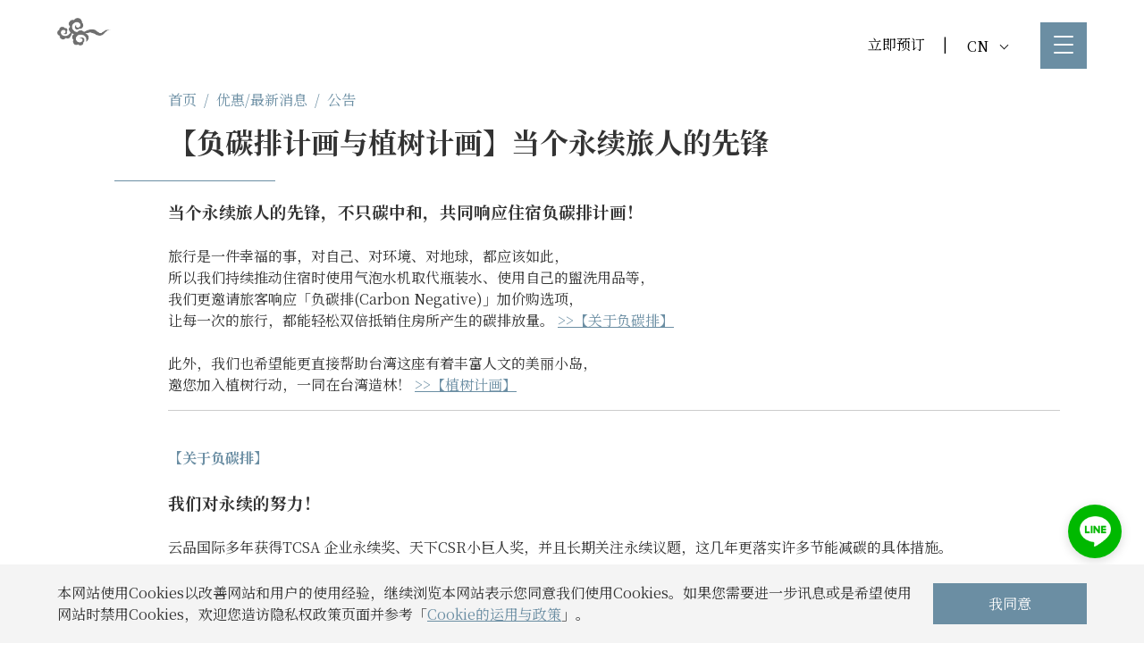

--- FILE ---
content_type: text/html; charset=utf-8
request_url: https://www.fleurdechinehotel.com/fdc_cn/pages/31/54/151
body_size: 15640
content:


    <!DOCTYPE html>
    <html lang="zh-Hant-TW" xml:lang="zh-Hant-TW" xmlns="http://www.w3.org/1999/xhtml" >
    <head>
    <title>云品温泉酒店｜ Fleur de Chine - 优惠/最新消息 - 公告 - 【负碳排计画与植树计画】当个永续旅人的先锋</title>



    
    <meta http-equiv="Content-Type" content="text/html; charset=UTF-8">
    <meta name="description" content="当个永续旅人的先锋，不只碳中和，共同响应住宿负碳排计画！ 旅行是一件幸福的事，对自己、对环境、对地球，都应该如此，所以我们持续推动住宿时使用气泡水机取代瓶装水、使用自己的盥洗用品等，我们更邀请旅客响应「负碳排(Carbon Negative)」加价购选项，让每一次的旅行，都能轻松双倍抵销住房所产生的碳排放量。  >>【关于负碳排】此外，我们也希望能更直接帮助台湾这座有着丰富人文的美丽小岛，邀您加入植树行动，一同在台湾造林！  >>【植树计画】【关于负碳排】我们对永续的努力！ 云品国际多年获得TCSA 企业永续奖、天下CSR小巨人奖，并且长期关注永续议题，这几年更落实许多节能减碳的具体措施。例如：不提供一次性备品和瓶装水、提升在地食材比例、饭店内有溯源餐厅、推动潭区环保杯的使用及LCA碳足迹盘点等。硬体部份：中水回收再利用、能源效率提升设备、污水及空污防治设备、照明节能及节水设备，和中央监控节能设备等都已建置完备，君品、云品二饭店也取得了ISO50001能源管理系统认证，云品温泉酒店更是全台第一家获得GSTC「全球永续旅游认证」的五星级酒店。云品国际在策略伙伴串联和地方创生、社会关怀及环境保​​护面向也都积极参与，包含定期举办净潭、SDGS课程推广、设置厨余机、落实食农教育并举办生态导览活动，更首创推动住宿负碳排计划，邀请旅客一同响应「负碳排(Carbon Negative)」加价购选项，让每一次的旅行，都能轻松双倍抵销住房所产生的碳排放量。如何共同响应负碳排计画?云品国际与台泥资讯以饭店整年的原物料使用量、能源使用量、公共设备使用量等，历经两年的碳盘查后，计算出平均云品温泉酒店每房每晚入住的碳足迹为150 kg CO2e、君品酒店每房每晚则为94 kg CO2e。自即日起，预订云品温泉酒店任一住房专案，均可在订房页面自由选择「负碳排」的加价购选项，云品温泉酒店每房每晚欲达碳中和可加价47元。 同时云品国际会再加码购买同等份量的碳权，让加乘效益放大，不只碳中和，更能达负碳排，携手为减少地球碳排而努力。*参与此项加购的旅客，还可获得「减碳旅人专属种子纸」一张与「电子证书」一份!负碳排计画如何进行？ 我们从台湾碳权交易所，购买由Gold Standard核发的「厄利垂亚社区水井专案」，以完成碳权交易及抵换。在东非厄利垂亚，许多农村居民缺乏安全用水，女性承担取水与家庭重担。此专案协助当地修复水井，提供干净地下水，同时减少柴薪燃烧与碳排放。最酷的旅行，就是来一场负碳排假期，除了抵销于旅行中所产生碳排，还能当个永续旅人的先锋！云品国际及旅客所购买的碳权金额，将年度经由会计师查核。「想像让我们的能力无限大。」─美国环保运动领袖 约翰·缪尔“The power of imagination makes us infinite.” – John Muir, Environmentalist【一起在花莲造林】「NT$250认养，我种树！」云品携手台湾水泥植树活动── 日期：2023/11/10起以NT$250加购，与我们一起在台湾造林详细活动内容一直以来云品积极推广「负碳排」加购活动、邀请入住贵宾以NT$47加购碳权，由云品透过台湾碳权交易所完成碳权交易及抵换，借此「中和」住房食宿所耗费的碳足迹。为鼓励贵宾响应，云品更长期加码购入与旅人们同等价值的碳权，借此由原本的「碳中和」达到真正「负碳排」。➜ 本次将其碳权，投入由Gold Standard核发的「厄利垂亚社区水井专案」。在东非厄利垂亚，许多农村居民缺乏安全用水，女性承担取水与家庭重担。此专案协助当地修复水井，提供干净地下水，同时减少柴薪燃烧与碳排放。➜ 间接地也帮助了减缓地球暖化速度。而这次，我们也希望能更直接帮助台湾这座美丽小岛，邀您与我们一同在台湾造林！ 平均种植一棵树的成本与人力照顾费用约为NT$790，凡参加负碳排专案的贵宾，如愿意一同响应台湾造林，只需要再额外负担NT$250「专属树苗雷雕水泥版」成本，就能与我们一起在花莲县秀林乡和平村海拔950米山坡地种下一棵树。不只如此，也邀请各位旅人将自己的名字、心愿祝福或想说的话写下，将会协助以原笔迹雷雕方式呈现于水泥板上作为纪念。※云品与台泥造林的程序依照林业署的规范，从苗木处理、整地、栽植到刈草的程序，每年春、秋二季将统一进行植树造林。">
    <meta name="keywords" content="云品温泉酒店">
    <meta name="apple-mobile-web-app-capable" content="yes" />
    
    <meta name="viewport" content="width=device-width, initial-scale=1" />
    <meta name="apple-mobile-web-app-status-bar-style" content="black" />
    <meta name="format-detection" content="telephone=no">

    <!-- Twitter -->
    <meta name="twitter:card" content="summary"></meta>
    <meta name="twitter:site" content="@ldchotels" />
    <meta name="twitter:title" content="云品温泉酒店｜ Fleur de Chine - 优惠/最新消息 - 公告 - 【负碳排计画与植树计画】当个永续旅人的先锋">
    <meta name="twitter:description" content="当个永续旅人的先锋，不只碳中和，共同响应住宿负碳排计画！ 旅行是一件幸福的事，对自己、对环境、对地球，都应该如此，所以我们持续推动住宿时使用气泡水机取代瓶装水、使用自己的盥洗用品等，我们更邀请旅客响应「负碳排(Carbon Negative)」加价购选项，让每一次的旅行，都能轻松双倍抵销住房所产生的碳排放量。  >>【关于负碳排】此外，我们也希望能更直接帮助台湾这座有着丰富人文的美丽小岛，邀您加入植树行动，一同在台湾造林！  >>【植树计画】【关于负碳排】我们对永续的努力！ 云品国际多年获得TCSA 企业永续奖、天下CSR小巨人奖，并且长期关注永续议题，这几年更落实许多节能减碳的具体措施。例如：不提供一次性备品和瓶装水、提升在地食材比例、饭店内有溯源餐厅、推动潭区环保杯的使用及LCA碳足迹盘点等。硬体部份：中水回收再利用、能源效率提升设备、污水及空污防治设备、照明节能及节水设备，和中央监控节能设备等都已建置完备，君品、云品二饭店也取得了ISO50001能源管理系统认证，云品温泉酒店更是全台第一家获得GSTC「全球永续旅游认证」的五星级酒店。云品国际在策略伙伴串联和地方创生、社会关怀及环境保​​护面向也都积极参与，包含定期举办净潭、SDGS课程推广、设置厨余机、落实食农教育并举办生态导览活动，更首创推动住宿负碳排计划，邀请旅客一同响应「负碳排(Carbon Negative)」加价购选项，让每一次的旅行，都能轻松双倍抵销住房所产生的碳排放量。如何共同响应负碳排计画?云品国际与台泥资讯以饭店整年的原物料使用量、能源使用量、公共设备使用量等，历经两年的碳盘查后，计算出平均云品温泉酒店每房每晚入住的碳足迹为150 kg CO2e、君品酒店每房每晚则为94 kg CO2e。自即日起，预订云品温泉酒店任一住房专案，均可在订房页面自由选择「负碳排」的加价购选项，云品温泉酒店每房每晚欲达碳中和可加价47元。 同时云品国际会再加码购买同等份量的碳权，让加乘效益放大，不只碳中和，更能达负碳排，携手为减少地球碳排而努力。*参与此项加购的旅客，还可获得「减碳旅人专属种子纸」一张与「电子证书」一份!负碳排计画如何进行？ 我们从台湾碳权交易所，购买由Gold Standard核发的「厄利垂亚社区水井专案」，以完成碳权交易及抵换。在东非厄利垂亚，许多农村居民缺乏安全用水，女性承担取水与家庭重担。此专案协助当地修复水井，提供干净地下水，同时减少柴薪燃烧与碳排放。最酷的旅行，就是来一场负碳排假期，除了抵销于旅行中所产生碳排，还能当个永续旅人的先锋！云品国际及旅客所购买的碳权金额，将年度经由会计师查核。「想像让我们的能力无限大。」─美国环保运动领袖 约翰·缪尔“The power of imagination makes us infinite.” – John Muir, Environmentalist【一起在花莲造林】「NT$250认养，我种树！」云品携手台湾水泥植树活动── 日期：2023/11/10起以NT$250加购，与我们一起在台湾造林详细活动内容一直以来云品积极推广「负碳排」加购活动、邀请入住贵宾以NT$47加购碳权，由云品透过台湾碳权交易所完成碳权交易及抵换，借此「中和」住房食宿所耗费的碳足迹。为鼓励贵宾响应，云品更长期加码购入与旅人们同等价值的碳权，借此由原本的「碳中和」达到真正「负碳排」。➜ 本次将其碳权，投入由Gold Standard核发的「厄利垂亚社区水井专案」。在东非厄利垂亚，许多农村居民缺乏安全用水，女性承担取水与家庭重担。此专案协助当地修复水井，提供干净地下水，同时减少柴薪燃烧与碳排放。➜ 间接地也帮助了减缓地球暖化速度。而这次，我们也希望能更直接帮助台湾这座美丽小岛，邀您与我们一同在台湾造林！ 平均种植一棵树的成本与人力照顾费用约为NT$790，凡参加负碳排专案的贵宾，如愿意一同响应台湾造林，只需要再额外负担NT$250「专属树苗雷雕水泥版」成本，就能与我们一起在花莲县秀林乡和平村海拔950米山坡地种下一棵树。不只如此，也邀请各位旅人将自己的名字、心愿祝福或想说的话写下，将会协助以原笔迹雷雕方式呈现于水泥板上作为纪念。※云品与台泥造林的程序依照林业署的规范，从苗木处理、整地、栽植到刈草的程序，每年春、秋二季将统一进行植树造林。">
    <meta name="twitter:image" content="https://www.fleurdechinehotel.com/files/pages_170859623413kjadj45_s.jpg">

    <!-- Open Graph / Facebook -->
    <meta property="og:type" content="Website">
    <meta property="og:url" content="https://www.fleurdechinehotel.com/fdc_cn/pages/31/54/151">
    <meta property="og:title" content="云品温泉酒店｜ Fleur de Chine - 优惠/最新消息 - 公告 - 【负碳排计画与植树计画】当个永续旅人的先锋">
    <meta property="og:description" content="当个永续旅人的先锋，不只碳中和，共同响应住宿负碳排计画！ 旅行是一件幸福的事，对自己、对环境、对地球，都应该如此，所以我们持续推动住宿时使用气泡水机取代瓶装水、使用自己的盥洗用品等，我们更邀请旅客响应「负碳排(Carbon Negative)」加价购选项，让每一次的旅行，都能轻松双倍抵销住房所产生的碳排放量。  >>【关于负碳排】此外，我们也希望能更直接帮助台湾这座有着丰富人文的美丽小岛，邀您加入植树行动，一同在台湾造林！  >>【植树计画】【关于负碳排】我们对永续的努力！ 云品国际多年获得TCSA 企业永续奖、天下CSR小巨人奖，并且长期关注永续议题，这几年更落实许多节能减碳的具体措施。例如：不提供一次性备品和瓶装水、提升在地食材比例、饭店内有溯源餐厅、推动潭区环保杯的使用及LCA碳足迹盘点等。硬体部份：中水回收再利用、能源效率提升设备、污水及空污防治设备、照明节能及节水设备，和中央监控节能设备等都已建置完备，君品、云品二饭店也取得了ISO50001能源管理系统认证，云品温泉酒店更是全台第一家获得GSTC「全球永续旅游认证」的五星级酒店。云品国际在策略伙伴串联和地方创生、社会关怀及环境保​​护面向也都积极参与，包含定期举办净潭、SDGS课程推广、设置厨余机、落实食农教育并举办生态导览活动，更首创推动住宿负碳排计划，邀请旅客一同响应「负碳排(Carbon Negative)」加价购选项，让每一次的旅行，都能轻松双倍抵销住房所产生的碳排放量。如何共同响应负碳排计画?云品国际与台泥资讯以饭店整年的原物料使用量、能源使用量、公共设备使用量等，历经两年的碳盘查后，计算出平均云品温泉酒店每房每晚入住的碳足迹为150 kg CO2e、君品酒店每房每晚则为94 kg CO2e。自即日起，预订云品温泉酒店任一住房专案，均可在订房页面自由选择「负碳排」的加价购选项，云品温泉酒店每房每晚欲达碳中和可加价47元。 同时云品国际会再加码购买同等份量的碳权，让加乘效益放大，不只碳中和，更能达负碳排，携手为减少地球碳排而努力。*参与此项加购的旅客，还可获得「减碳旅人专属种子纸」一张与「电子证书」一份!负碳排计画如何进行？ 我们从台湾碳权交易所，购买由Gold Standard核发的「厄利垂亚社区水井专案」，以完成碳权交易及抵换。在东非厄利垂亚，许多农村居民缺乏安全用水，女性承担取水与家庭重担。此专案协助当地修复水井，提供干净地下水，同时减少柴薪燃烧与碳排放。最酷的旅行，就是来一场负碳排假期，除了抵销于旅行中所产生碳排，还能当个永续旅人的先锋！云品国际及旅客所购买的碳权金额，将年度经由会计师查核。「想像让我们的能力无限大。」─美国环保运动领袖 约翰·缪尔“The power of imagination makes us infinite.” – John Muir, Environmentalist【一起在花莲造林】「NT$250认养，我种树！」云品携手台湾水泥植树活动── 日期：2023/11/10起以NT$250加购，与我们一起在台湾造林详细活动内容一直以来云品积极推广「负碳排」加购活动、邀请入住贵宾以NT$47加购碳权，由云品透过台湾碳权交易所完成碳权交易及抵换，借此「中和」住房食宿所耗费的碳足迹。为鼓励贵宾响应，云品更长期加码购入与旅人们同等价值的碳权，借此由原本的「碳中和」达到真正「负碳排」。➜ 本次将其碳权，投入由Gold Standard核发的「厄利垂亚社区水井专案」。在东非厄利垂亚，许多农村居民缺乏安全用水，女性承担取水与家庭重担。此专案协助当地修复水井，提供干净地下水，同时减少柴薪燃烧与碳排放。➜ 间接地也帮助了减缓地球暖化速度。而这次，我们也希望能更直接帮助台湾这座美丽小岛，邀您与我们一同在台湾造林！ 平均种植一棵树的成本与人力照顾费用约为NT$790，凡参加负碳排专案的贵宾，如愿意一同响应台湾造林，只需要再额外负担NT$250「专属树苗雷雕水泥版」成本，就能与我们一起在花莲县秀林乡和平村海拔950米山坡地种下一棵树。不只如此，也邀请各位旅人将自己的名字、心愿祝福或想说的话写下，将会协助以原笔迹雷雕方式呈现于水泥板上作为纪念。※云品与台泥造林的程序依照林业署的规范，从苗木处理、整地、栽植到刈草的程序，每年春、秋二季将统一进行植树造林。">
    <meta property="og:image" content="https://www.fleurdechinehotel.com/files/pages_170859623413kjadj45_s.jpg">
    
    
    <meta name="msapplication-TileColor" content="#da532c">
    <meta name="theme-color" content="#ffffff">
    <link rel="apple-touch-icon" sizes="180x180" href="/favicon/fdc/apple-touch-icon.png">
    <link rel="icon" type="image/png" sizes="32x32" href="/favicon/fdc/favicon-32x32.png">
    <link rel="icon" type="image/png" sizes="16x16" href="/favicon/fdc/favicon-16x16.png">
    <link rel="manifest" href="/favicon/fdc/site.webmanifest">
    <link rel="mask-icon" href="/favicon/fdc/safari-pinned-tab.svg" color="#5bbad5">
	<link rel="stylesheet" href="https://use.typekit.net/fbw0qyd.css">   
    <meta name="google-site-verification" content="viamGIlEUULe147M9uqMRa2sReAzxZmuQu0Lj17id_g" />
    <meta name="google-site-verification" content="fcEis8wAqdBsrMuP_bk3rkZB587rYFPBOozofce2rbo" />

    
    <link href="https://fonts.googleapis.com/css2?family=Noto+Sans+TC:wght@300;400;700&family=Noto+Serif+TC:wght@400;600&display=swap" rel="stylesheet">
    <link rel="stylesheet" href="/style/reset.min.css">
    <!--link rel="stylesheet" href="https://use.fontawesome.com/releases/v5.15.4/css/all.css" integrity="sha384-DyZ88mC6Up2uqS4h/KRgHuoeGwBcD4Ng9SiP4dIRy0EXTlnuz47vAwmeGwVChigm" crossorigin="anonymous"-->
    <link rel="stylesheet" href="https://cdnjs.cloudflare.com/ajax/libs/animate.css/3.7.0/animate.min.css">


    <link href="/style/fa_620/css/all.min.css?v=2210241114" rel="stylesheet">
    <link href="/style/fa_450/css/font-awesome.min.css?v=2210241114" rel="stylesheet">

    <!--link rel="stylesheet" href="/style/owl.theme.default.css"-->
    <link rel="stylesheet" href="https://cdnjs.cloudflare.com/ajax/libs/OwlCarousel2/2.3.4/assets/owl.theme.default.min.css">
    
    <!--link rel="stylesheet" href="/style/owl.carousel.css"-->
    <link rel="stylesheet" href="https://cdnjs.cloudflare.com/ajax/libs/OwlCarousel2/2.3.4/assets/owl.carousel.min.css">
    

    <link rel="preconnect" href="https://fonts.googleapis.com">
    <link rel="preconnect" href="https://fonts.gstatic.com" crossorigin>
    <link href="https://fonts.googleapis.com/css2?family=Source+Sans+Pro:wght@200;300&display=swap" rel="stylesheet"> 

    <!-- royalslider -->
    <!--link rel="stylesheet" href="/style/royalslider/royalslider.css"-->
    <!--link rel="stylesheet" href="/style/royalslider/skins/default/rs-default.css"-->
    <link rel="stylesheet" href="/style/rs_all.min.css">

    <!-- aos -->
    <link href="https://unpkg.com/aos@2.3.1/dist/aos.css" rel="stylesheet">

<link rel="canonical" href="https://www.fleurdechinehotel.com">

    <link rel="stylesheet" type="text/css" href="/style/plt/fdc/root.css">

    <link rel="stylesheet" type="text/css" href="/style/fc/fullcalendar.min.css"/>
    <link rel="stylesheet" href="/style/style_220804.min.css?v=2601071031">

<script src="/style/jquery.min.js"></script>
<script src="https://player.vimeo.com/api/player.js"></script>
<script src="/style/active-timeout.min.js"></script>
<script src="/style/donleeve.min.js"></script>
<!--script src="/style/owl.carousel.js"></script-->
<script src="https://cdnjs.cloudflare.com/ajax/libs/OwlCarousel2/2.3.4/owl.carousel.min.js"></script>


<script src="/style/royalslider/jquery.royalslider.min.js"></script>
<script src='/style/fc/moment.min.js'></script>
<script src='/style/fc/fullcalendar.min.js'></script>
    <script src='/style/fc/zh-tw.min.js'></script>
    
<!--script src='/style/fc/gcal.min.js'></script-->
<script src="https://unpkg.com/aos@2.3.1/dist/aos.js"></script>
<script src="/style/jquery.cookie.min.js"></script>
<!--script src='/style/ldc.js'></script-->

<!--script src="https://kit.fontawesome.com/cd5dc4b301.js" crossorigin="anonymous"></script-->

<style type="text/css">

.secTitle {
    font-size: 18px;
}

.secTitle.bread {
    font-size: 16px;
}

b {
    font-weight: bold;
}

.alert > div {
    max-width: 700px;
}

.video-container {
    padding-bottom: 0;
}

.cookhref {
    display: inline-block;
}

.cookieContent .button_iii{
    display: block;
    width: 42%;
    text-align: center;
    margin: 0 auto;
    min-width: 150px;
}


.cookieContent>.bannerBlock_buttons {
    width: 172px;
}

/*
.video-container embed, .video-container iframe, .video-container object {
    top: 50%;
    left: 50%;
    transform: translate(-50%, -50%);
}
*/


.video-container iframe, .video-container object, .video-container embed {
    width: 100vw !important;

        height: 56.25vw !important;
    
    min-height: 100vh !important;
    min-width: 177.77vh !important;
    position: absolute !important;
    top: 50% !important;
    left: 50% !important;
    transform: translate(-50%, -50%) !important;
}

  
    .mute-btn {
      position: absolute;
      bottom: 20px;
      left: 20px;
      width: 24px;
      height: auto;
      z-index: 2;
    }

    .mute-btn svg{
      color: #fff;
    }

    .mute-btn.mute svg{
      opacity: .5;
    }

    .mute-btn svg:hover,
    .mute-btn.mute svg:hover{
      opacity: .8;
    }
    
.button-down {
    position: absolute;
    z-index: 10;
    left: 50%;
    bottom: 37px;
    -webkit-transform: translate(-50%,0);
    margin: 0 auto;
    height: 50px;
    width: 50px;
}

.button-down span{
    color: #fff;
    position: absolute;
    left: 50%;
    -webkit-transform: translate(-50%, 0);
    display: block;
    white-space: nowrap;
    text-align: center;
}

.button-down::after {
    content: "";
    position: absolute;
    left: 17px;
    z-index: 11;
    display: block;
    width: 12px;
    height: 12px;
    border-top: 1px solid #fff;
    border-left: 1px solid #fff;
}

.button-down::after {
  top: 30px;
  transform: rotate(225deg);
}

.intro__decor-line {
    position: absolute;
    z-index: 10;
    left: 50%;
    bottom: 37px;
    -webkit-transform: translate(-50%,0);
    transform: translate(-50%,0);
    width: 1px;
    height: 66px;
    background: rgba(255,255,255,.26)
}

@-webkit-keyframes decorLine {
    0%,100% {
        top: 50%
    }

    50% {
        top: 95%
    }
}

@keyframes decorLine {
    0%,100% {
        top: 50%
    }

    50% {
        top: 95%
    }
}

.intro__decor-line::before {
    content: "";
    position: absolute;
    left: 0;
    top: 0;
    width: 100%;
    height: 45%;
    background: #fff;
    -webkit-transform: translate3d(0,-100%,0);
    transform: translate3d(0,-100%,0);
    -webkit-animation: decorLine 4s ease 0s infinite normal forwards;
    animation: decorLine 4s ease 0s infinite normal forwards
}

/*
.index #indexTopSecImg {
   height: 95vh;
}
*/


#res_area.dr ul.drop-down-menu ul li a {
    padding: 10px;
}


.o_subTitle {
    display: block;
    margin-top: 20px;
    font-weight: 100;
}

.list_bred.withBg {
    background: #e6d8be;
}

.list_bred.withBg .list_bred_1::after {
    background: initial;
}

.list_bred .list_bred_1.hasBtn::after, .list_bred .list_bred_1::after {
    bottom: 0;
}

.list_bred .list_bred_1.hasBtn::after, .list_bred .list_bred_1.tagBred::after {
    bottom: 0;
    height: 55px;
}

.list_bred .list_bred_2>div:first-child {
    padding-left: 0;
}

.list_bred .list_bred_1 {
    width: calc( 100% - 36px );
}

.list_bred .list_bred_2 {
    margin-left: 60px;
    width: calc( 100% - 60px );
}

.list_bred .list_bred_1.hasBtn .list_bred_2 {
    width: calc( 100% - 60px );
}

#fix_logo img.ldc_logo_style {
    width: 80px;
    height: auto;
}

.list_item:hover .list1_al_content a {
    color: #fff;
}

.list_item.sec.sec_iv:hover .list1_al_content a {
    color: var(--pri_color);
}

.list_item .list1_al_content a {
    text-decoration: initial;
}

.list_item .list1_al_content a:hover {
    text-decoration: underline;
}

.sec_block2_title {
    width: 100%;     
}

.sec_block2_title > div {
    width: 95%;
    display: flex;
    flex-wrap: wrap;
}

.sec_block2_title h1,
.sec_block2_title h3 {
    margin-left: 10vw;
}

.sec_block2_title .sec_block_line {
    background: var(--pri_color);
}

.sec_block .sec_block2_title .read_more.list a {
    color: var(--pri_color);
}

.sec_block.counter .sec_block2_title .list1_btn {
    text-align: left;
}

.sec_block.counter .sec_block2_title .read_more.list {
    position: relative;
    bottom: initial;
    margin-top: 30px;
}

.sec_block2_title_l {
    width: 40%;
    margin-right: 10%;
}

.sec_block2_title_r {
    width: 50%;
}

.sec_block2_title_r .sec_block2_txt {
    margin-top: 0;
}

.sec_block2_img.sec_block_content {
    width: 90%;
    margin-top: 60px;
}

.sec_block2_img.sec_block_content > div {
    height: 45vw;
    height: 500px;
    max-height: 500px;
}

.sec_block2_img.sec_block_content img {
    height: 100%;
    object-fit: cover;
}

.sec_block.counter .sec_block2_img.sec_block_content {
    width: 90%;
}

.sec_block2 .sec_block.counter {
    min-height: auto;
}

.nodisplay {
    display:none;
}

.pageimg_ban {
    display:flex;
}

.pageimg_ban .pageImg_ban_l > img{
    height: 100%;
    object-fit: cover;
}

.pageimg_ban .pageImg_ban_r > div{
    height: 100%;
}

#nav_lang.fixlogo .rbk_lang {
    margin-right: 72px;
}

#nav_lang.fixlogo .menu_area {
    position: fixed;
    top: 25px;
    right: 5vw;
}

#menu_mobile img {
    display:none;
}

body.open {
    overflow: hidden;
}

#nav_container img.pin_logo_style {
    height: 80px;
    width: auto;
}

#fix_logo img.pin_logo_style {
    width: auto;
    height: 80px;
}

.pre_logo_pin {
    position: absolute;
    top: 50%;
    left: 50%;
    transform: translate(-50%,-50%);
    z-index: 10003;
}

.pre_logo_pin img {
    width: auto;
    height: 80px;
}

.fb_icon {
    position: fixed;
    right: 25px;
    bottom: 20px;
    z-index: 9999;
    /*color: #fff;*/
    text-align: center;
    width: 60px;
    height: 60px;
    /*background: #1877F2;*/
    border-radius: 99px;
}

.fb_icon i {
    font-size: 2em;
    vertical-align: middle;
    line-height: 60px;
}

.fb_icon img {
    width:60px;
    height: auto;
}

.pop_video {
    background: #000;
}

.pop_video iframe {
    height: 50vh;
    min-height: 369px;
    width: 100%;
}

.ad_btn a{
    transition: color .5s ease-in-out;  
}

.ad_btn:hover a{
    color: rgb(252 252 252 / 50%);
    transition: color .5s ease-in-out;
}

/*
#indexTopSecImg.rsDefault .rsBullet, 
#index_label.owl-theme .owl-dots .owl-dot span, 
#index_news.owl-theme .owl-dots .owl-dot span, 
#page_banner.owl-theme .owl-dots .owl-dot span, 
.gallery.owl-theme .owl-dots .owl-dot span, 
.index_banner_1.owl-theme .owl-dots .owl-dot span, 
.owl-theme .owl-dots .owl-dot span, 
.page_banquet.owl-theme .owl-dots .owl-dot span {
    width: 30px;
    display: block;
}
*/


@media screen and (max-width: 600px) {
    .pop_video iframe {
        margin: 50px 0;
    }

    .list_bred .list_bred_1 {
        width: 95%;
    }

    .list_bred .list_bred_2 {
        margin-left: 5%;
        width: 95%;
    }

    .list_item.sec.map.mo_mb + .list_item.sec.sec_block {
        margin-top: 60px;
    }

    .list_item:hover .list1_al_content a {
        color: var(--pri_color);
    }

    .sec_block2_title h1,
    .sec_block2_title h3 {
        margin-left: 5vw;
    }

    .sec_block2_title_l,
    .sec_block2_title_r {
        width: 100%;
    }

    .sec_block2_title_r {
        margin-left: 5vw;
    }

    .sec_block2_title .section_ii_btn {
        display: block;
    }

    .list_item.sec.sec_counter.sec_block2:last-child {
        margin-bottom: 60px;
    }

    .list_item.sec.sec_block2 {
        margin-top: 60px;
        margin-bottom: 60px;
    }

    .sec_block2 .sec_block.counter .list1_btn {
        margin-top: 0;
    }

    .sec_block.counter .sec_block2_img.sec_block_content {
        width: 100%;
        margin-left: 0;
    }

    .sec_block2_img.sec_block_content > div {
        height: 250px;
    }

    .menu_text .nav_logo {
        height: 80px;
        margin-top: 20px;
    }
    .menu_text .nav_logo img {
        height: 80px;
        width: auto;
        object-fit: contain;
    }

    #nav_lang.fixlogo .rbk_lang {
        margin-right: 60px;
    }

    .mohide {
        display: none !important;
    }

    /*
    .index .banner #indexTopSecImg {
        height: 95vh;
    }
    */

    .button-down {
        display: none;
    }


    .video-container {
        height: 100%;
    }

    .banner .video-container iframe {
        top: 50%;
        left: initial;
    }


}

</style>

<style type="text/css">
body {
    font-family: Noto Serif SC;
}
.list1_btn .arrow {
    top: 1px;
}

.img_more_num {
    line-height: 1em;
}

</style>
<!-- Google tag (gtag.js) -->
<script async src="https://www.googletagmanager.com/gtag/js?id=G-QR8MFEEPDB"></script>
<script>
  window.dataLayer = window.dataLayer || [];
  function gtag(){dataLayer.push(arguments);}
  gtag('js', new Date());

  gtag('config', 'G-QR8MFEEPDB');
</script>


<!-- Google Tag Manager -->
<script>(function(w,d,s,l,i){w[l]=w[l]||[];w[l].push({'gtm.start':
new Date().getTime(),event:'gtm.js'});var f=d.getElementsByTagName(s)[0],
j=d.createElement(s),dl=l!='dataLayer'?'&l='+l:'';j.async=true;j.src=
'https://www.googletagmanager.com/gtm.js?id='+i+dl;f.parentNode.insertBefore(j,f);
})(window,document,'script','dataLayer','GTM-WLW95HZ');</script>
<!-- End Google Tag Manager -->
<!-- Google Tag Manager (noscript) -->
<noscript><iframe src="https://www.googletagmanager.com/ns.html?id=GTM-WLW95HZ"
height="0" width="0" style="display:none;visibility:hidden"></iframe></noscript>
<!-- End Google Tag Manager (noscript) -->

</head>
<body>

<div class="wrap-item hide" id="wrap-line" data-eventcategory="Livechat" data-eventaction="click" data-eventlabel="LINE">
    <div class="icon"></div>
</div>
<div class="wrap-box box-hidden animated fadeOut" id="wrap-box">
    <div class="headTitle">
        <i class="icon"></i>
        <span>LINE</span>
        <a id="closeBtn">×</a>
    </div>
    <div class="wrap-inner">
        <div class="img-container">
            <img src="/style/fdc_line_code.svg" alt="">
        </div>
        <div class="head">云品行动小管家</div>
        <div class="text">立刻扫QR Code启动服务</div>
    </div>
</div>

<a href="https://m.me/FDC.Hotel" target="_blank" rel="noopener noreferrer">
<div class="wrap-item hide fb_icon">
    <img src="/images/fb_icon_2.png" alt="fb_icon">
</div>
</a>



<header >
<div class="nav_Bline ">
    <div id="nav_outlayer">
        <div id="nav_container">
            <div class="nav_logo" style="display:none;">
                <a href="/fdc_cn">
                    <img class="fdc_logo_style" src="/images/logo-white-lg_fdc.png" border="0" alt="top_logo">
                </a>        
            </div>
             
            <div id="nav_lang" class="fixlogo">
                <div class="rbk_lang nobanner">
                    
        <div id="reservation">
            <div class="one_hader_res"><a href="http://booking.ihotelier.com/istay/istay.jsp?hotelid=99279&languageid=5" target="_blank" rel="noopener noreferrer">立即预订</a></div>
        </div>
        |
               
                    
<div id="setLang" class="dr">
    <ul class="drop-down-menu">      
        <li>
            <a href="javascript: return false;">CN <i class="dr_arrow down"></i></a>
            <ul>
                
                <li>
                    <a href="/p/fdc-tw/pages/beyond-carbon-neutral">TW</a>
                </li>
                <li>
                    <a href="/p/fdc-en/pages/beyond-carbon-neutral">EN</a>
                </li>
                <li>
                    <a href="/p/fdc-jp/pages/beyond-carbon-neutral">JP</a>
                </li>
            </ul>
        </li>   
    </ul>
</div>

                </div>
                <div class="menu_area">
                    <div id="menu_switch_open">
                        <span></span>
                        <span></span>
                        <span></span>
                    </div>
                </div>
            </div>
            
                
        </div>
    </div>

</div>
</header>
<div id="fix_logo" class="" style="display:block;">
    <a href="/fdc_cn"><img alt="fix_logo" class="fdc_logo_style" src="/images/logo_red_fdc.png" border="0"></a>             
</div> 
<div id="menuMask"></div>

<div id="menu">

    <div class="menuOutLayer">
        <div class="triangle2"></div><div class="menu_grab">
            <div id="menu_mobile" class="menu_text">
            
                <div class="nav_logo">
                    <a href="/fdc_cn">
                        <img class="fdc_logo_style" src="/images/logo-white-lg_fdc.png" border="0" alt="top_logo">
                    </a>        
                </div>
            
            </div>
            <div class="mo_menu_line"></div>
            <ul>
                <li><h3 class="topTitle"><a href="/fdc_cn/pages/23">关于</a></h3></li><li><h3 class="topTitle"><a href="/fdc_cn/pages/29/0/116">永续旅行</a></h3></li><li><h3 class="topTitle"><a href="/fdc_cn/pages/48/64">生态缸装置艺术</a></h3></li><li><h3 class="topTitle"><a href="/fdc_cn/rooms/33/34">精致客房</a></h3></li><li><h3 class="topTitle"><a href="/fdc_cn/pages/26/37">美馔宴会</a></h3></li><li><h3 class="topTitle"><a href="/fdc_cn/pages/22/19">每日活动</a></h3></li><li><h3 class="topTitle"><a href="/fdc_cn/pages/28/43">设施及服务</a></h3></li><li><h3 class="topTitle"><a href="/fdc_cn/pages/31/31">优惠/最新消息</a></h3></li><li><h3 class="topTitle"><a href="/fdc_cn/pages/46/54">交通资讯</a></h3></li><li><h3 class="topTitle"><a href="/fdc_cn/pages/34/0/114">联络我们</a></h3></li>

            </ul>
        </div>
    </div>    
</div>
<div class="page_o">

<div class="comman_sec page_area nobanner aos-init aos-animate" data-aos-delay="300" data-aos="fade-right">
    <div style="width: 100%">
        <div>
            <div class="page_title_s">
                <div class="secTitle bread"><a href="/fdc_cn">首页</a></div><div class="secTitle bread mark end">/</div><div class="secTitle bread"><a href="/fdc_cn/pages/31">优惠/最新消息</a></div><div class="secTitle bread mark end">/</div><div class="secTitle bread"><a href="/fdc_cn/pages/31/54">公告</a></div>
                <h1>【负碳排计画与植树计画】当个永续旅人的先锋</h1>
                
            </div>
            <div class="news_tline"></div>
            
            <div class="page_room_content">           	
                <div class="page_content_txt"><h3>当个永续旅人的先锋，不只碳中和，共同响应住宿负碳排计画！ </h3><br>旅行是一件幸福的事，对自己、对环境、对地球，都应该如此，<br>所以我们持续推动住宿时使用气泡水机取代瓶装水、使用自己的盥洗用品等，<br>我们更邀请旅客响应「负碳排(Carbon Negative)」加价购选项，<br>让每一次的旅行，都能轻松双倍抵销住房所产生的碳排放量。 <a href='#one'> >>【关于负碳排】</a><br><br>此外，我们也希望能更直接帮助台湾这座有着丰富人文的美丽小岛，<br>邀您加入植树行动，一同在台湾造林！ <a href='#two'> >>【植树计画】</a><br><hr><br><b class="sty_color_prim"><a id='one'>【关于负碳排】</a></b><br><br><h3>我们对永续的努力！ </h3><br>云品国际多年获得TCSA 企业永续奖、天下CSR小巨人奖，并且长期关注永续议题，这几年更落实许多节能减碳的具体措施。<br><br>例如：不提供一次性备品和瓶装水、提升在地食材比例、饭店内有溯源餐厅、推动潭区环保杯的使用及LCA碳足迹盘点等。硬体部份：中水回收再利用、能源效率提升设备、污水及空污防治设备、照明节能及节水设备，和中央监控节能设备等都已建置完备，君品、云品二饭店也取得了ISO50001能源管理系统认证，云品温泉酒店更是全台第一家获得GSTC「全球永续旅游认证」的五星级酒店。<br><br>云品国际在策略伙伴串联和地方创生、社会关怀及环境保​​护面向也都积极参与，包含定期举办净潭、SDGS课程推广、设置厨余机、落实食农教育并举办生态导览活动，更首创推动住宿负碳排计划，邀请旅客一同响应「负碳排(Carbon Negative)」加价购选项，让每一次的旅行，都能轻松双倍抵销住房所产生的碳排放量。<br><br><br><h3>如何共同响应负碳排计画?</h3><br>云品国际与台泥资讯以饭店整年的原物料使用量、能源使用量、公共设备使用量等，历经两年的碳盘查后，计算出平均云品温泉酒店每房每晚入住的碳足迹为150 kg CO2e、君品酒店每房每晚则为94 kg CO2e。<br><br>自即日起，预订云品温泉酒店任一住房专案，均可在订房页面自由选择「负碳排」的加价购选项，云品温泉酒店每房每晚欲达碳中和可<b class="sty_color_prim">加价47元</b>。 <b>同时云品国际会再加码购买同等份量的碳权，让加乘效益放大，不只碳中和，更能达负碳排</b>，携手为减少地球碳排而努力。<br><br><b class="sty_color_prim">*参与此项加购的旅客，还可获得「减碳旅人专属种子纸」一张与「电子证书」一份!</b><br><br><br><h3>负碳排计画如何进行？ </h3><br>我们从台湾碳权交易所，购买由Gold Standard核发的「厄利垂亚社区水井专案」，以完成碳权交易及抵换。<br>在东非厄利垂亚，许多农村居民缺乏安全用水，女性承担取水与家庭重担。此专案协助当地修复水井，提供干净地下水，同时减少柴薪燃烧与碳排放。<br><br>最酷的旅行，就是来一场负碳排假期，除了抵销于旅行中所产生碳排，还能当个永续旅人的先锋！<br><br>云品国际及旅客所购买的碳权金额，将年度经由会计师查核。<br><br><b>「想像让我们的能力无限大。」─美国环保运动领袖 约翰·缪尔<br>“The power of imagination makes us infinite.” – John Muir, Environmentalist</b><br><br><hr><br><b class="sty_color_prim"><a id='two'>【一起在花莲造林】</a><br></b><br><h3>「NT$250认养，我种树！」云品携手台湾水泥植树活动──</h3> <li>日期：2023/11/10起<br><li>以NT$250加购，与我们一起在台湾造林</li><br><b>详细活动内容</b><br>一直以来云品积极推广「<b>负碳排</b>」加购活动、邀请入住贵宾以NT$47加购碳权，由云品透过台湾碳权交易所完成碳权交易及抵换，借此「中和」住房食宿所耗费的碳足迹。为鼓励贵宾响应，云品更长期加码购入与旅人们同等价值的碳权，借此由原本的「碳中和」达到真正「负碳排」。<br>➜ 本次将其碳权，投入由Gold Standard核发的「厄利垂亚社区水井专案」。<br>在东非厄利垂亚，许多农村居民缺乏安全用水，女性承担取水与家庭重担。此专案协助当地修复水井，提供干净地下水，同时减少柴薪燃烧与碳排放。<br>➜ 间接地也帮助了减缓地球暖化速度。<br><br><br><b class="sty_color_prim">而这次，我们也希望能更直接帮助台湾这座美丽小岛，邀您与我们一同在台湾造林！ </b><br>平均种植一棵树的成本与人力照顾费用约为NT$790，凡参加负碳排专案的贵宾，如愿意一同响应台湾造林，只需要再额外负担NT$250「专属树苗雷雕水泥版」成本，就能与我们一起在花莲县秀林乡和平村海拔950米山坡地种下一棵树。<br>不只如此，也邀请各位旅人将自己的名字、心愿祝福或想说的话写下，将会协助以原笔迹雷雕方式呈现于水泥板上作为纪念。<br><br>※云品与台泥造林的程序依照林业署的规范，从苗木处理、整地、栽植到刈草的程序，每年春、秋二季将统一进行植树造林。<br><img class="sty_width_50" src="/files/pages_169945780313dor2k97_l.jpg"></div>                     
        	</div>
        </div>
    </div>
</div>


</div>

	<section class="page_o_news nodisplay" data-aa=",130,">

		<div class="aos-init aos-animate" data-aos-delay="300" data-aos="fade-left">
	    	<div class="sec_news_owl"> 
	    		<div>
			        <div class="section_sub_title"><h3 class="secTitle">优惠/最新消息</h3></div>
			    </div>
	      
	        	<div class="news_owl"> 
		  
	            	<div class="index_banner_1 owl-carousel owl-theme">
	            		
		<div class="banner_item">
            <div class="news_img"><img width="1690" height="1267" data-iwidth="1690" data-iheight="1267" alt="云品假期 │ 一泊二食" src="/files/pages_176201182014qibj826_m.jpg"></div><div class="news_owl_txt">   
                <div class="news_owl_txt_al">
	                <div class="news_content_top">
	                    <div>
	                        <div class="secTitle">住房</div>
	                        <h1 >云品假期 │ 一泊二食</h1>
	                        <h4>即日起~2026/12/31</h4>
	                    </div>
	                </div><div class="news_tline"></div><div class="news_content_down">
	                    <p>※每日限量五间在云品坐看云起时，享受美景、美食、美人汤，品赏日月潭的湖光山色。 专案内容品。好眠──  云品客房住宿一晚。贴心备有「枕头车」...</p>

	                    <div class="read_more news">
	                        <a href="/fdc_cn/pages/31/31/130">
		                        <div class="list1_read_more_l">
		                            了解更多
		                        </div><div class="list1_read_more_r">
		                            <div class="arrow">
									  <div class="arrow-top"></div>
									  <div class="arrow-bottom"></div>
									</div>
		                        </div>
	                        </a>    
	                    </div>
	                    
		<div class="book_owl news">
			<a href="https://reservations.travelclick.com/99279?RatePlanId=1926636&languageid=5" target="_blank" rel="noopener noreferrer">
	            <div class="book_owl_newsl">立即预订</div><div class="book_owl_newsr">
	                <div class="arrow">
					  <div class="arrow-top"></div>
					  <div class="arrow-bottom"></div>
					</div>
	            </div>
	        </a>
        </div>
		     
	                </div> 
                </div>        
            </div>
        </div>
		<div class="banner_item">
            <div class="news_img"><img width="1620" height="1215" data-iwidth="1620" data-iheight="1215" 早鸟优惠｜一泊二食 src="/files/pages_167723532912v3dh015_m.jpg"></div><div class="news_owl_txt">   
                <div class="news_owl_txt_al">
	                <div class="news_content_top">
	                    <div>
	                        <div class="secTitle">住房</div>
	                        <h1 >早鸟优惠｜一泊二食</h1>
	                        <h4>即日起~ 2026/12/31</h4>
	                    </div>
	                </div><div class="news_tline"></div><div class="news_content_down">
	                    <p>※每日限量五间早起的鸟儿有虫吃，40天前预订享95折起房价优惠!专案内容品。好眠──  云品客房住宿一晚。贴心备有「枕头车」服务，提供28款...</p>

	                    <div class="read_more news">
	                        <a href="/fdc_cn/pages/31/31/131">
		                        <div class="list1_read_more_l">
		                            了解更多
		                        </div><div class="list1_read_more_r">
		                            <div class="arrow">
									  <div class="arrow-top"></div>
									  <div class="arrow-bottom"></div>
									</div>
		                        </div>
	                        </a>    
	                    </div>
	                    
		<div class="book_owl news">
			<a href="https://reservations.travelclick.com/99279?RatePlanId=1926637&languageid=5" target="_blank" rel="noopener noreferrer">
	            <div class="book_owl_newsl">立即预订</div><div class="book_owl_newsr">
	                <div class="arrow">
					  <div class="arrow-top"></div>
					  <div class="arrow-bottom"></div>
					</div>
	            </div>
	        </a>
        </div>
		     
	                </div> 
                </div>        
            </div>
        </div>
		<div class="banner_item">
            <div class="news_img"><img width="1690" height="1267" data-iwidth="1690" data-iheight="1267" alt="绿活漫游｜连住优惠" src="/files/pages_167759603012vcjgw11_m.jpg"></div><div class="news_owl_txt">   
                <div class="news_owl_txt_al">
	                <div class="news_content_top">
	                    <div>
	                        <div class="secTitle">住房</div>
	                        <h1 >绿活漫游｜连住优惠</h1>
	                        <h4>即日起~ 2026/12/31</h4>
	                    </div>
	                </div><div class="news_tline"></div><div class="news_content_down">
	                    <p>连住两晚以上享9折起优惠，每日限量五间 三天两夜，沉浸于日月潭独有闲适宁静。伴着诗情画意湖景，品山峦、品云烟、品美馔，在云品感受慢活，来场疗...</p>

	                    <div class="read_more news">
	                        <a href="/fdc_cn/pages/31/31/162">
		                        <div class="list1_read_more_l">
		                            了解更多
		                        </div><div class="list1_read_more_r">
		                            <div class="arrow">
									  <div class="arrow-top"></div>
									  <div class="arrow-bottom"></div>
									</div>
		                        </div>
	                        </a>    
	                    </div>
	                    
		<div class="book_owl news">
			<a href="https://bookings.travelclick.com/99279?LanguageID=5&RatePlanId=7694332" target="_blank" rel="noopener noreferrer">
	            <div class="book_owl_newsl">立即预订</div><div class="book_owl_newsr">
	                <div class="arrow">
					  <div class="arrow-top"></div>
					  <div class="arrow-bottom"></div>
					</div>
	            </div>
	        </a>
        </div>
		     
	                </div> 
                </div>        
            </div>
        </div>
		<div class="banner_item">
            <div class="news_img"><img width="1690" height="1267" data-iwidth="1690" data-iheight="1267" alt="「云品假期」常客回馈计画" src="/files/pages_175508043114lbxhw97_m.jpg"></div><div class="news_owl_txt">   
                <div class="news_owl_txt_al">
	                <div class="news_content_top">
	                    <div>
	                        <div class="secTitle">住房</div>
	                        <h1 >「云品假期」常客回馈计画</h1>
	                        <h4>2019/07/01 - 2026/06/30</h4>
	                    </div>
	                </div><div class="news_tline"></div><div class="news_content_down">
	                    <p>常客回馈计画活动期间内每累计消费金额NT$30,000即赠送NT$1,500住宿抵用券乙张。 活动日期：2019/07/01(含) ~ 20...</p>

	                    <div class="read_more news">
	                        <a href="/fdc_cn/pages/31/31/161">
		                        <div class="list1_read_more_l">
		                            了解更多
		                        </div><div class="list1_read_more_r">
		                            <div class="arrow">
									  <div class="arrow-top"></div>
									  <div class="arrow-bottom"></div>
									</div>
		                        </div>
	                        </a>    
	                    </div>
	                    
		<div class="book_owl news">
			<a href="https://reservations.travelclick.com/99279?RatePlanId=1926636&languageid=5" target="_blank" rel="noopener noreferrer">
	            <div class="book_owl_newsl">立即预订</div><div class="book_owl_newsr">
	                <div class="arrow">
					  <div class="arrow-top"></div>
					  <div class="arrow-bottom"></div>
					</div>
	            </div>
	        </a>
        </div>
		     
	                </div> 
                </div>        
            </div>
        </div>
		<div class="banner_item">
            <div class="news_img"><img alt="default_thumb" src="/files/default_thumb.jpg"></div><div class="news_owl_txt">   
                <div class="news_owl_txt_al">
	                <div class="news_content_top">
	                    <div>
	                        <div class="secTitle"></div>
	                        <h1 >雲品新訊 Test***</h1>
	                        <h4>2019/07/01 - 2026/06/30</h4>
	                    </div>
	                </div><div class="news_tline"></div><div class="news_content_down">
	                    <p></p>

	                    <div class="read_more news">
	                        <a href="/fdc_cn/pages//0/172">
		                        <div class="list1_read_more_l">
		                            了解更多
		                        </div><div class="list1_read_more_r">
		                            <div class="arrow">
									  <div class="arrow-top"></div>
									  <div class="arrow-bottom"></div>
									</div>
		                        </div>
	                        </a>    
	                    </div>
	                         
	                </div> 
                </div>        
            </div>
        </div>
	            </div><div class="index_banner_2 owl-carousel owl-theme">
	            		<div class="banner_item">
	        <img width="1620" height="1215" data-iwidth="1620" data-iheight="1215" 早鸟优惠｜一泊二食 src="/files/pages_167723532912v3dh015_m.jpg">
	    </div><div class="banner_item">
	        <img width="1690" height="1267" data-iwidth="1690" data-iheight="1267" alt="绿活漫游｜连住优惠" src="/files/pages_167759603012vcjgw11_m.jpg">
	    </div><div class="banner_item">
	        <img width="1690" height="1267" data-iwidth="1690" data-iheight="1267" alt="「云品假期」常客回馈计画" src="/files/pages_175508043114lbxhw97_m.jpg">
	    </div><div class="banner_item">
	        <img alt="default_thumb" src="/files/default_thumb.jpg">
	    </div>
	            		<div class="banner_item">
	        <img width="1690" height="1267" data-iwidth="1690" data-iheight="1267" alt="云品假期 │ 一泊二食" src="/files/pages_176201182014qibj826_m.jpg">
	    </div>
	            </div>
	        </div>
	    </div>    
    </section>
    

  <div class="cookie">
    <div class="cookieContent">
      <div class="cookieTxt">
  本网站使用Cookies以改善网站和用户的使用经验，继续浏览本网站表示您同意我们使用Cookies。如果您需要进一步讯息或是希望使用网站时禁用Cookies，欢迎您造访隐私权政策页面并参考「<a class="cookhref" href="/p/fdc-cn/pages/privacy-policy">Cookie的运用与政策</a>」。
      </div><div class="bannerBlock_buttons">
        <div class="button_iii" onclick="$('.cookie').hide();var CookieSet = $.cookie('fdc_cookies', '1');">我同意</div>
      </div>
    </div>
  </div>
  
<footer class="footer aos-init aos-animate" data-aos="fade-up">
    <div>
        <div class="footer_content">
            <div class="f_logo">
                <a href="https://www.ldchotels.com/" target="_blank" rel="noopener noreferrer">
                
                        <img alt="ldc-logo" src="/images/ldc-logo_new1.png">
                    
                </a>
            </div><div class="footer_r">
                    <ul class="footer_menu">
                        <li><a href="/fdc_cn/pages/23">关于</a></li><li><a href="/fdc_cn/pages/29/0/116">永续旅行</a></li><li><a href="/fdc_cn/pages/48/64">生态缸装置艺术</a></li><li><a href="/fdc_cn/rooms/33/34">精致客房</a></li><li><a href="/fdc_cn/pages/26/37">美馔宴会</a></li><li><a href="/fdc_cn/pages/22/19">每日活动</a></li><li><a href="/fdc_cn/pages/28/43">设施及服务</a></li><li><a href="/fdc_cn/pages/31/31">优惠/最新消息</a></li><li><a href="/fdc_cn/pages/46/54">交通资讯</a></li><li><a href="/fdc_cn/pages/34/0/114">联络我们</a></li><li><a href="/fdc_cn/pages/39/0/125">隐私权声明</a></li><li><a href="/fdc_cn/pages/40/0/141">营业人资讯</a></li>
                    </ul>
            </div>

            <div class="foot_logo_img foot_logo1">
                <div><a href="https://www.palaisdechinehotel.com/tw/index.php" target="_blank" rel="noopener noreferrer"><img alt="footerimg" src="/files/others_167777983712vh8lr87.png"></a></div><div><a href="https://www.fleurdechinehotel.com/" target="_blank" rel="noopener noreferrer"><img alt="footerimg" src="/files/others_167777982412vh8le31.png"></a></div><div><a href="https://www.chateaudechine.com/" target="_blank" rel="noopener noreferrer"><img alt="footerimg" src="/files/others_167777980512vh8kt09.png"></a></div><div><a href="https://www.maisondechinehotel.com/tw/index.php" target="_blank" rel="noopener noreferrer"><img alt="footerimg" src="/files/others_167777977812vh8k232.png"></a></div><div><a href="https://www.hotel-pin.com/" target="_blank" rel="noopener noreferrer"><img alt="footerimg" src="/files/others_167777976312vh8jl62.png"></a></div><div><a href="https://www.vakangan.com/" target="_blank" rel="noopener noreferrer"><img alt="footerimg" src="/files/others_167777974512vh8j378.png"></a></div><div><a href="https://www.palaiscollection.com/" target="_blank" rel="noopener noreferrer"><img alt="footerimg" src="/files/others_167777972612vh8ii02.png"></a></div><div><a href="" target="_blank" rel="noopener noreferrer"><img alt="footerimg" src="/files/others_175084876114i6b1r09.png"></a></div><div><a href="https://www.palaiscollection.com/location.php?id=26" target="_blank" rel="noopener noreferrer"><img alt="footerimg" src="/files/others_167777971612vh8i845.png"></a></div><div><a href="https://www.palaiscollection.com/location.php?id=28" target="_blank" rel="noopener noreferrer"><img alt="footerimg" src="/files/others_167777969412vh8hk37.png"></a></div><div><a href="https://www.hotel-aroma.com/zh-hant/" target="_blank" rel="noopener noreferrer"><img alt="footerimg" src="/files/others_167777966412vh8go25.png"></a></div><div><a href="https://www.ldchotelsitaly.com/en/palazzovenart-venice/" target="_blank" rel="noopener noreferrer"><img alt="footerimg" src="/files/others_167777948612vh8bg97.png"></a></div><div><a href="https://www.relaissantuffizio.com/zh-hant/" target="_blank" rel="noopener noreferrer"><img alt="footerimg" src="/files/others_167777946812vh8aw77.png"></a></div><div><a href="https://www.villamontesolare.com/en/" target="_blank" rel="noopener noreferrer"><img alt="footerimg" src="/files/others_167777944812vh8ac94.png"></a></div><div><a href="https://www.ldchotels.com/zh-hant/hotels/villa-ortaglia/" target="_blank" rel="noopener noreferrer"><img alt="footerimg" src="/files/others_167777942712vh89p04.png"></a></div><div><a href="https://www.ldchotelsitaly.com/en/palazzoportinarisalviati-florence/" target="_blank" rel="noopener noreferrer"><img alt="footerimg" src="/files/others_167777940612vh89453.png"></a></div><div><a href="" target="_blank" rel="noopener noreferrer"><img alt="footerimg" src="/files/others_175084877214i6b2492.png"></a></div>
            </div>
            <div class="foot_logo_img">
                
            </div>

            
        </div>
        <div class="footer_note">
            <div class="footer_note_i">
                <div class="foot_cr">COPYRIGHT © 2026 LDC ALL RIGHTS RESERVED.</div><div class="site_info">
        <div class="site_info_sm">|</div><a class="cookhref" href="/p/fdc-cn/pages/privacy-policy">隐私权政策</a><div class="site_info_sm">|</div><div>55546 南投县鱼池乡日月潭中正路23号</div><div class="site_info_sm">|</div><div>T <a href="tel:+886-49-285-6788">+886-49-285-6788</a></div><div class="site_info_sm">|</div><div>F +886-49-285-6600</div><div class="site_info_sm">|</div><div>  <a href="mailto:fdc.rv@ldchotels.com">fdc.rv@ldchotels.com</a></div>
    </div><div class="foot_icon_area">
                    <div class="foot_icon_lang">EN</div>|<div class="foot_icon_o">
                        
<div class="foot_icon">
    <a href="https://page.line.me/fdchotel" target="_blank" rel="noopener noreferrer"><i class="fa-brands fa-line"></i></a>
</div>

<div class="foot_icon">
    <a href="https://www.facebook.com/FDC.Hotel?fref=pb" target="_blank" rel="noopener noreferrer"><i class="fab fa-facebook-f"></i></a>
</div>

<div class="foot_icon">
    <a href="https://www.youtube.com/channel/UCDzSNvg_ksMTP6SCcdlkhVA" target="_blank" rel="noopener noreferrer"><i class="fa-brands fa-youtube"></i></a>
</div>

<div class="foot_icon">
    <a href="https://www.tripadvisor.com.tw/Hotel_Review-g13808635-d1026343-Reviews-Fleur_de_Chine_Hotel_Sun_Moon_Lake-Yuchi_Nantou.html" target="_blank" rel="noopener noreferrer"><i class="fa fa-tripadvisor"></i></a>
</div>        
<div class="foot_icon">
    <a href="https://www.instagram.com/fdchotel/" target="_blank" rel="noopener noreferrer"><i class="fab fa-instagram"></i></a>
</div>
               
                    </div>
                </div>
            </div>

            <div class="footer_note_i mo">
                <div class="foot_cr mo">COPYRIGHT © 2026 LDC ALL RIGHTS RESERVED.<div class="site_info_sm">|</div><div>55546 南投县鱼池乡日月潭中正路23号</div><div class="site_info_sm">|</div><div>T <a href="tel:+886-49-285-6788">+886-49-285-6788</a></div><div class="site_info_sm">|</div><div>F +886-49-285-6600</div><div class="site_info_sm">|</div><div>  <a href="mailto:fdc.rv@ldchotels.com">fdc.rv@ldchotels.com</a></div></div>
                <div class="foot_icon_area">
                    
    <div class="foot_icon_lang">
        <a href="/fdc-tw">TW</a>
    </div>
    <div class="foot_icon_lang">
        <a href="/fdc-en">EN</a>
    </div>
    <div class="foot_icon_lang">
        <a href="/fdc-jp">JP</a>
    </div>
    |<div class="foot_icon_o">
                        
<div class="foot_icon">
    <a href="https://page.line.me/fdchotel" target="_blank" rel="noopener noreferrer"><i class="fa-brands fa-line"></i></a>
</div>

<div class="foot_icon">
    <a href="https://www.facebook.com/FDC.Hotel?fref=pb" target="_blank" rel="noopener noreferrer"><i class="fab fa-facebook-f"></i></a>
</div>

<div class="foot_icon">
    <a href="https://www.youtube.com/channel/UCDzSNvg_ksMTP6SCcdlkhVA" target="_blank" rel="noopener noreferrer"><i class="fa-brands fa-youtube"></i></a>
</div>

<div class="foot_icon">
    <a href="https://www.tripadvisor.com.tw/Hotel_Review-g13808635-d1026343-Reviews-Fleur_de_Chine_Hotel_Sun_Moon_Lake-Yuchi_Nantou.html" target="_blank" rel="noopener noreferrer"><i class="fa fa-tripadvisor"></i></a>
</div>        
<div class="foot_icon">
    <a href="https://www.instagram.com/fdchotel/" target="_blank" rel="noopener noreferrer"><i class="fab fa-instagram"></i></a>
</div>
               
                    </div>
                </div>
            </div>

        </div>
    </div>
</footer>

            </body>
            <script src='/style/ldc_1030.min.js?v=2511051636'></script>
            <script>
        var get_lang = 'cn';
    function setSectionImg() {

        var new_height = $(window).height()/3*2;
        if($(window).width() < $(window).height()) {

            
            $("#indexTopSecImg").css("height", new_height );
            
            /*
            setTimeout(function(){ 
                $(".banner .video-container iframe").css({
                    "height":new_height,
                    "min-height":new_height,
                    "width":(7/5 * new_height),
                    
                    "width":"120vh",
                    
                    "min-width":(7/5 * new_height),
                    "top": "0",
                    "left": "50%",
                    "transform": "translate(-50%, 0)"
                });
            }, 1000);
            */
            //$("#indexTopSecImg iframe").css("min-height", new_height );
            //$("#indexTopSecImg iframe").css("width", (7/5 * new_height));
            
        }
        else{

            var height = $(window).height() - 30;

            $("#indexTopSecImg").css("height", height);
        }
    }
    
        $(function() {
            AOS.init({
                duration: 1000,
                offset: 100,
                delay: 100  
            });
        });

        function hideAD() {
          $('#alert').fadeToggle();
          $('#sec_mask_ad').fadeToggle();
        }

        function hideAD_out() {
          $('#alert_out').fadeToggle();
          $('#sec_mask_ad_out').fadeToggle();
        }

        var r_url;
        window.goReservation = function(id) {
          r_url = document.getElementById(id).value;
             if (r_url!=0){               
                window.location.href=r_url;       
                $('#reservation .rightSelect').val('0');
             }
        }


var count_num=0;

function score_now_up(gap){

  var gap = $(".counter_num").data('duration');
  var score_now = count_num;
  score_now = score_now *100/100;  
  score_now = score_now.toFixed(2);
  
  var add_value = parseFloat(gap) * 100;
  
  score_now = parseFloat(score_now)*100;
  score_now = score_now + add_value;
  
  //var f_value = score_now.toString().replace(/\B(?=(\d{2})+(?!\d))/g, ".");
  score_now = score_now/100;
  score_now = score_now.toFixed(2)
  //var f_value = score_now.toString().replace(/\B(?=(\d{2})+(?!\d))/g, ".");
  

  var f_value = score_now.toString().replace(/\B(?=(\d{3})+(?!\d))/g, ",");
  
  $(".counter_num").html(f_value);
  //$(".count1").html(score_now);

  count_num = score_now;
  //console.log('count_num='+count_num);
    
}


function pageloading_1() {
    // var i=0;
    // refreshIntervalId = setInterval(function(){
    //     i=i+10;
    //     if(i<100)
    //         $(".site_loading_bar").stop().css({"width":Math.round(i)+"%"});
    // }, 40);

    var i=-100;
    refreshIntervalId = setInterval(function(){
        i=i+1;
        if(i<=0) {
            $(".prebg_1").stop().css({"left":Math.round(i)+"vw"});
        }else {
            
            $(".pageFade").fadeOut(300);
           clearInterval(refreshIntervalId); 
        }
    }, 10);

    // setTimeout(function(){ 
    //     clearInterval(refreshIntervalId);
    //     $(".site_loading_bar").css({"width":"100%"});
    //     $(".loading_2x").addClass("done");
    //     $(".logo_loading").addClass("done");
    //     $(".logo_loading.done").fadeOut();
    //     $(".pageFade.bg_white").addClass("done");
    //     setTimeout(function(){ 
    //         $(".loadingUp").addClass("done");
    //         $(".loadingDown").addClass("done");
    //         loadOK =1;
    //     }, 500);
    //     setTimeout(function(){ 
    //         $(".pageFade.bg_white.done").addClass("closedd");
    //     }, 2300);
        
    // }, 1000);
        
}

    function fix_mo_banner_video() {
        //fix mobile banner video
        //if( /Android|webOS|iPhone|iPad|iPod|BlackBerry|IEMobile|Opera Mini/i.test(navigator.userAgent) ) {
        if( /Android|webOS|iPhone|iPod|BlackBerry|IEMobile|Opera Mini/i.test(navigator.userAgent) ) {    
            if($(window).width() > 600) {
                $('.video-container iframe').css({
                "transform": "translate(-50%, -50%)",
                  "top":"25%",
                  "left":"50%",
                  "width":"130vw",
                  "height":"70vw"
                  
                });
            }else {
                $('.video-container iframe').removeAttr("style");
            }
        }
        else if(/iPad/i.test(navigator.userAgent)){

            if($(window).width() > 600) {

                if($(window).width() < $(window).height()){

                    $('.video-container iframe').css({
                    "transform": "translate(-50%, -50%)",
                      "top":"35%",
                      "left":"50%",
                      "width":"280vw",
                      "height":"160vw"
                      
                    });

                }else {

                    $('.video-container iframe').css({
                    "transform": "translate(-50%, -50%)",
                      "top":"25%",
                      "left":"50%",
                      "width":"140vw",
                      "height":"80vw"
                      
                    });

                }
            }
                
        }else {
            $('.video-container iframe').removeAttr("style");
        }
    }



    $(document).ready(function() {
    
        if($('#calendar').length) {
        $('#calendar').fullCalendar({
            // lang: 'en',
            // titleFormat: { // will produce something like "Tuesday, September 18, 2018"
                
            //     year: 'numeric',
            //     month: 'long',
            //     day: 'numeric',
            //     weekday: 'long'
            //   },
            left:   '',
            center: 'title',
            right:  'today prev,next',
            // googleCalendarApiKey: 'AIzaSyA1ZtMGr_pu3qceShWpkGqpcCgjbEkDjtg', //25sprout
            
            googleCalendarApiKey: 'AIzaSyBntMbvKnP8DzkF3_-tZhj259pPsnGOfag',    //fdc
            
            eventSources:[
            // {
            //  //平日
            //     googleCalendarId: '25sprout.com_dmvse84eq8bu6b32eusei9q58k@group.calendar.google.com',
            //     // contentHeight:1000,
            //     textColor:'#ccc',
            //     color:'#fff'
            // },
            {
                //假日
                // googleCalendarId: '25sprout.com_n3h9k22dt7shchqptq18s52aks@group.calendar.google.com',
                googleCalendarId: 'qmi8ue7c92ec444ui203ron0uc@group.calendar.google.com',
                //color:'#F57773'
                color:'#F39801'
            },
            {
                //旺日
                // googleCalendarId :'25sprout.com_ogei82erp8551qc1kshlaiedtg@group.calendar.google.com',
    


                googleCalendarId: 'eb1roq1povkha1eof0ivjo9gp0@group.calendar.google.com',
                // contentHeight:1000,
                // color:'#F2EA7D'
                //color: '#f4d666'
                color: '#A11F23'
                
            }]
            
        });
        //不讓使用者點進活動
        $('.fc-view-container').prepend('<div class="no-click"></div>');

        }


        //news owl
        if($('.index_banner_1').length) {


        var owl_1 = $('.index_banner_1');
        var owl_2 = $('.index_banner_2');

        owl_2.owlCarousel({
            // center:true,
            items:1,
            lazyLoad:true,
            // mouseDrag:false,

            // slideBy:2,
            // autoWidth: true,
            // stagePadding:60,
            video:true,
            nav:true,
            loop:true,
            video:true,
            // merge:true,
            smartSpeed:1000,
            dots:false, 
            navText: ["<div class='arrow owl owl_pre'><div class='arrow-top'></div><div class='arrow-bottom'></div></div>","<div class='arrow owl owl_next'><div class='arrow-top'></div><div class='arrow-bottom'></div></div>"]
            // navText: ["<div class='newOwlprev'></div>","<div class='newOwlnext'></div>"],           
            // responsive:{
            //     600:{
            //         nav:false
            //     }
            // }
        });

        owl_1.owlCarousel({
            items:1,
            video:true,
            lazyLoad:true,
            video:true,
            nav:false,
            loop:true,
            merge:true,
            margin: 20,
            smartSpeed:1000,
            autoHeight:true,
            dots:true,
            navText: ["<div class='arrow owl owl_pre'><div class='arrow-top'></div><div class='arrow-bottom'></div></div>","<div class='arrow owl owl_next'><div class='arrow-top'></div><div class='arrow-bottom'></div></div>"],
            // onInitialized: callback,
            responsive:{
                0:{
            
                    nav: true,
                
                    // margin: 20,
                },
                980:{
                    nav: true,
                    // margin: 20,
                }
            }
        });





        var owl1fix = Math.ceil($('.index_banner_1 .owl-stage').children().length / 4);

        // owl_1.on("initialized.owl.carousel", function (e) {
        //     callback(e);
        // });

        owl_1.on("dragged.owl.carousel", function (e) {
            // console.log(e);
            // console.log("e="+e.relatedTarget._current);
            // owl_2.trigger("to.owl.carousel", [e.relatedTarget._current-2, 1000, true]);
            owl_2.trigger("to.owl.carousel", [e.relatedTarget._current-owl1fix, 1000, true]);

        });

        owl_2.on("dragged.owl.carousel", function (e1) {
            // console.log(e);
            // console.log("e1="+e1.relatedTarget._current);
            //loop need -2
            // owl_1.trigger("to.owl.carousel", [e1.relatedTarget._current-2, 1000, true]);
            owl_1.trigger("to.owl.carousel", [e1.relatedTarget._current-owl1fix, 1000, true]);

        });

        // Go to the next item
        $('.index_banner_2 .owl-next').click(function() {
            owl_1.trigger('next.owl.carousel',1000);
            // owl_2.trigger('next.owl.carousel',1000);
            // owl_1.trigger('next.owl.carousel',1000);
            
        });
        // Go to the previous item
        $('.index_banner_1 .owl-prev').click(function() {
            owl_2.trigger('prev.owl.carousel',1000);
            // owl_1.trigger('prev.owl.carousel',1000);
            // owl_2.trigger('prev.owl.carousel',1000);

        });


        $( ".index_banner_1 .owl-dot" ).each(function(index) {       
            $(this).on("click", function(){
                $('.index_banner_2 .owl-next').trigger("to.owl.carousel", [index,1000]);

            });
        });

    }
        

        //preloading 20230324 hide
        //pageloading_1();

        //remove sec_note footer top
        if($('.comman_sec.sec_list .list_item.sec.sec_note:last-child').length)
            $('footer.footer').addClass('no_mgtop');
        
        //get vimeo img
        $("img[data-vimeo-id]").each(function(index) {
            var vimeoId = $(this).data('vimeo-id');
            // Endpoint: https://vimeo.com/api/oembed.json?url=https%3A//vimeo.com/
            $.getJSON('https://vimeo.com/api/oembed.json?url=https%3A//vimeo.com/' + vimeoId, {
                format: "json",
                width: "640"
            },
            function(data) {
                $("img[data-vimeo-id=" + vimeoId + "]").attr('src',data.thumbnail_url);
                // .css('background-image', 'url(' + data.thumbnail_url + ')');
                
            });
        });

        $("img[data-yt-id]").each(function(index) {
            var ytId = $(this).data('yt-id');
            // Endpoint: https://img.youtube.com/vi/ytid/0.jpg
            var thumbnail_url = 'https://img.youtube.com/vi/'+ytId+'/0.jpg';
            $("img[data-yt-id=" + ytId + "]").attr('src',thumbnail_url);
            // .css('background-image', 'url(' + thumbnail_url + ')');
        });


        $("div[data-vimeo-id]").each(function(index) {
            var vimeoId = $(this).data('vimeo-id');
            // Endpoint: https://vimeo.com/api/oembed.json?url=https%3A//vimeo.com/
            $.getJSON('https://vimeo.com/api/oembed.json?url=https%3A//vimeo.com/' + vimeoId, {
                format: "json",
                width: "640"
            },
            function(data) {
                $("img[data-vimeo-id=" + vimeoId + "]").attr('src',data.thumbnail_url);
                // .css('background-image', 'url(' + data.thumbnail_url + ')');
                
            });
        });

        $("div[data-oig-id]").each(function(index) {
            var oId = $(this).data('oig-id');

            $(this).on("click", function(){
                //console.log('oId='+oId);
                $('#owlPlay').trigger('to.owl.carousel', oId);
                setTimeout(function(){
                    $('body').addClass('fixed');
                    $('#closeA').fadeIn(1000);
                    $("#imgCarouselOutlay").fadeIn(1000);
                    $("#owlPlay").fadeIn(1000);
                    $("#owlPlayMask").fadeIn(1000);
                }, 300);
            });
        });

        $("div[data-imgc_news-id]").each(function(index) {
            var iId = $(this).data('imgc_news-id') - 1;

            $(this).on("click", function(){
                $('#owlPlay').trigger('to.owl.carousel', iId);
                setTimeout(function(){
                    $('body').addClass('fixed');
                    $('#closeA').fadeIn(1000);
                    $("#imgCarouselOutlay").fadeIn(1000);
                    $("#owlPlay").fadeIn(1000);
                    $("#owlPlayMask").fadeIn(1000);
                }, 300);
            });
        });


        if($('.ads').length) {
          setTimeout(function() {
            $('.ads').addClass('active');
          }, 10000); 
        }


        $("div[data-countto]").each(function(index) {

            var score_now = $(this).data('countto');
            count_num = $(this).data('countto');
            var count_time = 1000;
            //var ggap = $(this).data('duration');

            $(".counter_num").html(score_now.toString().replace(/\B(?=(\d{3})+(?!\d))/g, ","));

            setInterval("score_now_up()", count_time);
            
        });

        if($('.wrap-item.hide').length) {
            setTimeout(function() {
            $('.wrap-item.hide').removeClass('hide');
            }, 3200);
        }

        //Line
        var $lineWrap = $( '#wrap-line' );
        var $boxWrap = $( '#wrap-box' );
        var $closeButton = $( '#closeBtn' );
        

        $lineWrap.click(function() {

            if (/Android|webOS|iPhone|iPad|iPod|BlackBerry|IEMobile|Opera Mini/i.test(navigator.userAgent)) {
                openTab('https://s.no8.io/link/channels/5RF924HRLB');
            } else {
                $lineWrap.addClass("close");
                $lineWrap.removeClass("open");
                $boxWrap.addClass("box-show");
                $boxWrap.removeClass("box-hidden");
                $lineWrap.removeClass('animated fadeIn');
                $lineWrap.addClass('animated fadeOut');
                $boxWrap.removeClass('animated fadeOut');
                $boxWrap.addClass('animated bounceInUp');
            }
        });
        
        $closeButton.click(function() {
            $lineWrap.addClass("open");
            $lineWrap.removeClass("close");
            $boxWrap.addClass("box-hidden");
            $boxWrap.removeClass("box-show");    
            $lineWrap.removeClass('animated fadeOut');
            $lineWrap.addClass('animated fadeIn');
            $boxWrap.removeClass('animated bounceInUp');
            $boxWrap.addClass('animated fadeOut');
        });


        function openTab(url) {
            var a = window.document.createElement("a");
            a.target = '_blank';
            a.href = url;
            var e = window.document.createEvent("MouseEvents");
            e.initMouseEvent("click", true, true, window, 0, 0, 0, 0, 0, false, false, false, false, 0, null);
            a.dispatchEvent(e);
        };


    
    if (!!$.cookie('fdc_cookies')) {
      $('.cookie').hide();
    } else {
      $('.cookie').show();
    }
    
    });
    </script>
    <script src='/style/fc/gcal.min.js'></script></html>


--- FILE ---
content_type: text/css
request_url: https://www.fleurdechinehotel.com/style/style_220804.min.css?v=2601071031
body_size: 13534
content:
@import url(https://fonts.googleapis.com/css2?family=Noto+Serif+SC:wght@400;700&display=swap);@import url(https://fonts.googleapis.com/css2?family=Noto+Serif+JP:wght@400;700&display=swap);#menu .topTitle,.list_title_area h1,.page_book_btn .book_btn,.page_content2_item_txt h3,.page_content2_item_txt p,.sec_news_owl .news_tline,.sec_vi_txt h3,.sec_vi_txt p,body,h1,h3,h4,ul{margin:0}#nav_lang,.nav_Bline,.terms,header{position:absolute}.ad1_r_c_content,.ad1_r_content,.ad_content h3,body,h1,h3,h4{line-height:1.5em}.list_item.sec.map,body.fixed,footer,section{overflow:hidden}#menu a,#reservation,#setLang,.book_btn,.book_owl,.book_owl_newsl,.book_owl_newsr,.booknow,.bread,.button_iii,.col_2,.cookieContent>p,.cookieTxt,.counter_num,.counter_unit,.dr,.dr .dr_arrow,.foot_cr,.foot_cr.mo>div,.foot_icon,.foot_icon_area,.foot_icon_lang,.foot_icon_o,.foot_logo_img div,.form_button,.index_banner_1 .page_news img,.list1_read_more_l,.list1_read_more_r,.list2_al,.list2_content,.list_bred>.audio_guide,.list_title_area,.logo_img>div,.map_content,.map_img,.menu_grab,.menu_lang_m,.news_owl_txt,.pageImg_grab .pageImg,.page_book_btn,.page_content2_item,.page_content2_item img,.page_content2_item_txt,.rbk_lang,.read_more,.rsImg.list2,.sec_iii_btn_o,.sec_iii_btn_r,.site_info,.site_info>div,.site_info_sm,.topTitle,.wrap-box .headTitle i{display:inline-block}.close-button:after,.close-button:before,.form_button{-webkit-transition:.3s ease-out;-moz-transition:.3s ease-out;-ms-transition:.3s ease-out;-o-transition:.3s ease-out}body,ul{padding:0}#nav_lang,#page_banner,.col_2,.index_banner_2.owl-carousel.owl-loaded,.rbk_lang{vertical-align:top}#nav_lang a,.footer_menu li a,.site_info a{text-decoration:none}.html_content,.list1_al_txt p,.list2_content_top h1,.list2_content_top h4,.news_content_top h1,.news_content_top h3,.news_content_top h4{white-space:break-spaces}#nav_lang,.ad1_r_btn,.counter_unit,.img_more_txt,.list2_al_r,.list_item.sec.ol,.news_owl,.page_banquet .owl-item>div,.read_more{white-space:nowrap}.bread.end,.bread.mark{cursor:initial}#closeA,#fix_logo,#menu_switch_open,#setLang,.ad1_close,.ad1_r_btn,.ad_btn,.ad_close,.alert img,.arrow,.book_btn,.book_owl,.bread,.foot_icon,.foot_icon_lang,.form_button,.img_more_btn,.imgc1_img1 img,.imgc1_img2 img,.imgc1_img3 img,.imgc1_img4 img,.in_page_menu,.list_bred>.audio_guide,.menu_shareIcon,.menu_switch_open,.nav_logo,.one_hader_res,.read_more,.royal_pre,.sec_iii_btn,.video_play,.wrap-box a,.wrap-item{cursor:pointer}#closeA,#fix_logo{position:fixed;top:20px}.alert h1,.map_grep,.pageImg_ban_txt{word-break:break-word}#setLang.dr,.logo_img img{min-width:80px}#setLang.dr,.audio_guide .list1_read_more_l,.foot_icon:last-of-type,.list_item.sec.sec_vi .list1_read_more_l{margin-right:0}#menu ul,.dr ul,.footer_menu,ul{list-style:none}.cookhref,.foot_cr.mo a:hover,.foot_icon_lang a:hover,.footer_menu li a:hover,.site_info a:hover{text-decoration:underline}::selection{background:#1c1c1c;color:#fff}::-moz-selection{background:#1c1c1c;color:#fff}:focus{outline-color:transparent;outline-style:none}::-webkit-input-placeholder{color:#1c1c1c}:-moz-placeholder{color:#1c1c1c}::-moz-placeholder{color:#1c1c1c}:-ms-input-placeholder{color:#1c1c1c}body{text-transform:none;font-family:garamond-premier-pro,"Noto Serif TC",sans-serif;font-feature-settings:normal;font-style:normal;letter-spacing:normal;line-break:auto;font-weight:400;overflow-x:hidden;color:var(--ter_color);text-size-adjust:none;-webkit-text-size-adjust:none}.img_more_num,.list_item.sec .pageImg_ban_item h1,.list_item.sec h1,.list_item.sec.map .list1_al_title h1,.list_item.sec.sec_vi .list1_al_title h1,.list_title_area h1{font-size:2em}.list_item.sec .list1_al_title h1,.list_item.sec .news_content_top h1,.list_item.sec.list_iii .section_iii_txt h1,.news_content_top h1,.sec_list h1{font-size:1.5em}.page_o h4{margin-top:20px;font-weight:100}.footer_menu li ul li a:hover,.nav_Bline.list #nav_lang,.nav_Bline.list #nav_lang #reservation a,.nav_Bline.list #nav_lang a,.nav_Bline.list .dr ul.drop-down-menu>li a,a{color:initial}.page_banquet,footer,section{width:100vw}.comman_sec.list>div,.dr ul.drop-down-menu ul li,.foot_logo_img img,.list_item_flex>div>img,.pageImg>div,.page_files_area,.page_room.contact,.pageimg_c1_img1 img,.pageimg_c1_img2 img,.pageimg_c1_img3 img,.pageimg_c1_img4 img,.rsImg,.sty_video_outer,.sty_width_100,.wrap-box .wrap-inner .img-container img,img{width:100%}#indexTopSecImg h1,.sec_iv_video .video_play{font-size:3em}.field{margin-bottom:5px}.col_2{width:49%;margin-right:1%}.col_1{width:99%}input[type=text],textarea{-webkit-appearance:none}input,textarea{border-radius:0;border:0;border-bottom:1px solid #000;width:98%;font-size:16px;padding:.5em 1%;display:block;background:0 0}input.require,textarea.require{border-bottom:1px solid var(--pri_color)}.form_button{background:var(--pri_color);border:1px solid var(--pri_color);color:#fff;padding:.4em 1.2em;min-width:50px;text-align:center;transition:.3s ease-out;margin-top:20px}.ad1_r_btn:hover,.ad_btn:hover,.form_button:hover,.page_o .book_btn:hover,.page_o .img_more_btn:hover,div#menu>ul>li>a{-webkit-transition:color .5s ease-in-out;-moz-transition:color .5s ease-in-out;-ms-transition:color .5s ease-in-out;-o-transition:color .5s ease-in-out}.ad1_r_btn:hover,.ad_btn:hover,.form_button:hover,.page_o .book_btn:hover,.page_o .img_more_btn:hover{color:rgb(252 252 252 / 50%);transition:color .5s ease-in-out}#menu a,#menu_switch_open{-webkit-transition:.5s ease-in-out;-moz-transition:.5s ease-in-out;-o-transition:.5s ease-in-out}.terms{width:80%;margin:0 5%;background:rgba(0,0,0,.9);color:#fff;padding:5%;top:50%;z-index:1000;-webkit-transform:translateY(-50%);-ms-transform:translateY(-50%);transform:translateY(-50%);display:none}.nav_Bline,header{width:100%}#menu,#menuMask,.cookie,.wrap-box,.wrap-item,header.fixed{position:fixed}.foot_icon:first-of-type,.menu_area,.sec_iii_r_2{margin-left:20px}#indexTopSecImg.rsDefault .rsBullet.rsNavSelected span,.book_owl,.index_banner_1.owl-theme .owl-dots .owl-dot.active span,.menu_area,.menu_grab,.news_tline,.owl-theme .owl-dots .owl-dot.active span,.owl-theme .owl-dots .owl-dot:hover span,.owl-theme .owl-nav [class*=owl-]:hover,.pageImg_ban_r>div,.rsDefault .rsArrowIcn{background:var(--pri_color)}.terms b{color:silver}#form{margin:60px 0}#n_reservation,.booknow,.list1_read_more_l{margin-right:1em}#owlPlay img,.rsMask,header{margin:0 auto}header{top:0;z-index:100}.nav_Bline{z-index:999;padding:20px 0}.banner_area .banner_top_fdc,.banner_area .banner_top_pdc,.list_item_flex .list_item.sec.sec_banner:first-child .banner_top_fdc,.list_item_flex .list_item.sec.sec_banner:first-child .banner_top_pdc{position:absolute;top:0;left:0;width:100vw;height:100px;background:linear-gradient(rgba(0,0,0,.2),rgba(0,0,0,0))}.banner_area .banner_top_fdc,.list_item_flex .list_item.sec.sec_banner:first-child .banner_top_fdc{height:120px}#nav_container{text-align:center;line-height:0}#nav_container img,.pre_logo img{width:auto;height:60px}.menu_shareIcon,.nav_logo{display:inline-block}.menu_text .nav_logo{height:60px;float:left}.menu_text .nav_logo img{height:60px}#nav_lang{right:5vw;display:inline-block;height:60px;line-height:60px;color:#fcfcfc}.comman_sec #calendar a,.dr ul.drop-down-menu>li a,.fixed .nav_Bline.list .dr ul.drop-down-menu>li>a,.fixed .rbk_lang.nobanner,.fixed .rbk_lang.nobanner .dr ul.drop-down-menu>li>a,.list1_al .book_owl.list>a,.list1_btn.white a,.list_item .book_owl.list>a,.one_hader_res a,.page_o a.button_iii,.sec_block .read_more.list a,.sec_block_title .secTitle{color:#fcfcfc}#n_reservation{color:#fcfcfc;border:0;background:0 0;font-family:inherit;font-size:inherit;font-weight:inherit}.menu_area{display:inline-block;position:relative;text-align:center;top:5px;padding:15px}#menu.open .menu_area{height:30px;top:3px}#menu_switch_open{width:22px;height:22px;-webkit-transform:rotate(0);-moz-transform:rotate(0);-o-transform:rotate(0);transform:rotate(0);transition:.5s ease-in-out;z-index:1000}#menu_switch_open span,.menu_switch_open span{display:block;position:absolute;height:2px;width:100%;background:#fcfcfc;border-radius:9px;opacity:1;right:0;-webkit-transform:rotate(0);-moz-transform:rotate(0);-o-transform:rotate(0);transform:rotate(0);-webkit-transition:.25s ease-in-out;-moz-transition:.25s ease-in-out;-o-transition:.25s ease-in-out;transition:.25s ease-in-out}#closeA span:first-child,#menu_switch_open span:first-child,.menu_switch_open span:first-child{top:0;-webkit-transform-origin:left center;-moz-transform-origin:left center;-o-transform-origin:left center;transform-origin:left center}#closeA span:nth-child(2),#menu_switch_open span:nth-child(2),.menu_switch_open span:nth-child(2){top:9px;-webkit-transform-origin:left center;-moz-transform-origin:left center;-o-transform-origin:left center;transform-origin:left center}#closeA span:nth-child(3),#menu_switch_open span:nth-child(3),.menu_switch_open span:nth-child(3){top:18px;-webkit-transform-origin:left center;-moz-transform-origin:left center;-o-transform-origin:left center;transform-origin:left center}#menu_switch_open.open span:first-child{-webkit-transform:rotate(45deg);-moz-transform:rotate(45deg);-o-transform:rotate(45deg);transform:rotate(45deg);top:1px;right:-4px;background:#fcfcfc}#closeA.open span:nth-child(2),#menu_switch_open.open span:nth-child(2),.menu_switch_open.open span:nth-child(2){width:0;opacity:0}#menu_switch_open.open span:nth-child(3),.menu_switch_open.open span:nth-child(3){-webkit-transform:rotate(-45deg);-moz-transform:rotate(-45deg);-o-transform:rotate(-45deg);transform:rotate(-45deg);top:17px;right:-4px;width:100%;background:#fcfcfc}#closeA,.menu_switch_open{width:23px;-webkit-transform:rotate(0);-moz-transform:rotate(0);-o-transform:rotate(0)}.menu_switch_open{height:22px;transform:rotate(0);z-index:1000;opacity:0}.foot_icon:hover,.menu_switch_open.open{opacity:1}.ad1_close:hover,.foot_icon{opacity:.5}.menu_switch_open.open span:first-child{-webkit-transform:rotate(45deg);-moz-transform:rotate(45deg);-o-transform:rotate(45deg);transform:rotate(45deg);top:0;right:-4px;background:#fcfcfc}.rsMask{position:absolute;top:0;width:100%;height:100%;background:rgba(0,0,0,.15);padding:0;z-index:1}.rsMask.rsvideo{background:initial}#index_label.owl-theme .owl-dots .owl-dot.active span,.book_btn.rs{background:#fcfcfc}.item_text_CBTO{color:#fcfcfc;text-align:center;height:100vh;vertical-align:middle;display:table;width:100%}#page_banner.owl-theme .owl-dots,.gallery.owl-theme .owl-dots,.index_banner_1.owl-theme .owl-dots,.list2_content.double.ntcss_r .list2_content_down p,.menu_text,.page_banquet.owl-theme .owl-dots,.sec_block.counter .list1_btn{text-align:right}.item_text_CBTO_inner{display:table-cell;vertical-align:middle}.index_banner_1.owl-carousel.owl-loaded{width:calc(85vw - 100px);margin-right:40px;display:inline-block;vertical-align:top;position:relative}.index_banner_1 .banner_item{height:100%;width:calc(85vw - 100px)}.index_banner_2 .banner_item{height:100%}.gallery{width:70vw}.gallery .item{height:80vh;min-height:54.4vw;width:100%}.gallery img,.page_banner_item img{width:100%;height:100%;object-fit:cover}.index_banner_1.owl-carousel .owl-item img{width:45vw;height:45vw;object-fit:cover}.index_banner_2.owl-carousel.owl-loaded{width:36vw;height:36vw;margin-top:4.5vw;display:inline-block;position:relative}#alert_out,#closeA,#fix_logo,#menu .sta_3,#menuMask,#owlPlay,#owlPlayMask,#sec_mask_ad_out,.addition,.b_one,.box-hidden,.footer_note_i,.html_content.map_mo,.index_banner_1 .owl-nav button.owl-next,.index_banner_2 .owl-nav button.owl-prev,.list_item.inb.list2_mo,.list_item.sec.mob,.page_file_grab.mo,.page_img_txt_mo,.page_res_mo,.sec_i_img_txt_mo,.sec_iii_owl_m.owl-loaded,.sec_iv_img_txt_mo,.section_ii_btn_mo,.ytp-pause-overlay{display:none}#page_banner,.f_logo,.footer_r,.triangle2,.triangle3{display:inline-block}.index_banner_2.owl-carousel .owl-item img{width:36vw;height:36vw;object-fit:cover}.banner_2_end{height:80vh;width:100%;position:relative;background:#e0dddf}#owlPlay .owl-nav button.owl-next,.index_banner_1 .owl-nav button.owl-next,.index_banner_2 .owl-nav button.owl-next{line-height:40px;text-align:center;width:60px;height:60px;background:var(--pri_color);color:#fcfcfc;position:absolute;top:calc((48vw - 60px)/ 2 - 8vw);left:1px;margin:0 0 0 -1px;-webkit-transition:opacity .6s ease-out;-moz-transition:opacity .6s ease-out;-o-transition:opacity .6s ease-out;-ms-transition:opacity .6s ease-out;transition:opacity .6s ease-out;font-weight:100}#owlPlay .owl-nav button.owl-next.disabled,#owlPlay .owl-nav button.owl-prev.disabled,.index_banner_1 .owl-nav button.owl-next.disabled,.index_banner_1 .owl-nav button.owl-prev.disabled,.index_banner_2 .owl-nav button.owl-next.disabled{cursor:initial;-webkit-transition:opacity .6s ease-out;-moz-transition:opacity .6s ease-out;-o-transition:opacity .6s ease-out;-ms-transition:opacity .6s ease-out;transition:opacity .6s ease-out}#owlPlay .owl-nav button.owl-prev,.index_banner_1 .owl-nav button.owl-prev,.owl-theme .owl-nav [class*=owl-]{-webkit-transition:opacity .6s ease-out;-moz-transition:opacity .6s ease-out;-o-transition:opacity .6s ease-out;-ms-transition:opacity .6s ease-out}.index_banner_2 .owl-nav button.owl-next{top:calc((36vw - 60px)/ 2)}#owlPlay .owl-nav button.owl-prev,.index_banner_1 .owl-nav button.owl-prev{left:0;line-height:40px;text-align:center;width:60px;height:60px;background:var(--pri_color);color:#fcfcfc;position:absolute;top:calc((45vw - 60px)/ 2);right:0;margin:0 -1px 0 0;transition:opacity .6s ease-out;font-weight:100}#owlPlay .owl-nav button.owl-prev{left:0;top:calc(50% - 30px);transform:translateY(-50%);position:absolute}#owlPlay .owl-nav button.owl-next{left:auto;right:0;top:calc(50% - 30px);transform:translateY(-50%);position:absolute}.owl-nav button{font-family:ETmodules!important}#page_banner{width:100%;position:relative}.page_banner_item{height:80vh;width:100%;position:relative}.triangle2,.triangle3{border-style:solid;height:0;vertical-align:top;width:0}#indexTopSecImg.rsDefault .rsBullet,#index_label.owl-theme .owl-dots .owl-dot span,#index_news.owl-theme .owl-dots .owl-dot span,#page_banner.owl-theme .owl-dots .owl-dot span,.gallery.owl-theme .owl-dots .owl-dot span,.index_banner_1.owl-theme .owl-dots .owl-dot span,.owl-theme .owl-dots .owl-dot span,.page_banquet.owl-theme .owl-dots .owl-dot span{width:20px;height:1px}#index_label.owl-theme .owl-dots .owl-dot span,.owl-theme .owl-dots .owl-dot span{background:#a6b8c5}.index_banner_1.owl-theme .owl-nav,.index_banner_2.owl-theme .owl-nav{font-weight:100}.gallery.owl-theme .owl-dots,.index_banner_1.owl-theme .owl-dots,.page_banquet.owl-theme .owl-dots{position:absolute;bottom:0;right:-15vw}.index_banner_1.owl-theme .owl-dots{right:-10vw}.gallery.owl-theme .owl-nav.disabled+.owl-dots{width:50vw;position:relative;bottom:0;margin-top:20px;right:0}.page_banquet.owl-theme .owl-dots{right:60px}#page_banner.owl-theme .owl-dots{margin-top:20px;margin-right:5vw}#index_banner{height:100vh;width:100%}.triangle2{border-color:var(--pri_color) var(--pri_color) transparent transparent;border-width:50vh 20px}.triangle3{border-color:transparent #fff #fff transparent;border-width:30vh 30px}.secTitle{color:var(--pri_color);font-weight:100;font-size:16px;margin-bottom:10px}.f_logo{width:30%;vertical-align:top}.f_logo img{height:auto;width:80px}.pageImg,.pageImg img{height:calc((100vw - 60px) * .3)}.footer_r{width:70%;column-count:3}.footer_menu{margin:0;padding:0;display:block;font-size:12px;color:#888}.footer_menu li{margin-bottom:10px;font-size:14px;color:initial}.footer_menu li a{color:initial;text-transform:uppercase}.site_info a{color:initial;font-weight:100}.footer_menu li ul,.page_content2_item_txt p{margin-top:10px}.footer_menu li ul li a{color:#666}.foot_icon{margin:0 10px;color:#000}#menuMask{opacity:0;top:0;left:0;height:100%;width:100%;z-index:98}#menuMask.open{opacity:1;display:block;background:rgba(230,230,230,.7)}#menu{top:0;left:0;height:100%;display:block;z-index:99}#menu .menuOutLayer #menu_share{text-align:left;width:calc(90% - 60px);padding-top:50px;padding-bottom:50px;margin-left:60px}#menu .menuOutLayer{display:block;position:absolute;height:100%;width:calc(50vw + 100px);color:#f7f7f7;left:100vw;z-index:1000;transition:left 1s ease-in-out}#menu.open .menuOutLayer{display:block;width:calc(50vw + 100px);left:calc(50vw - 100px);z-index:1000;transition:left .6s ease-in-out;-ms-overflow-style:none;overflow:-moz-scrollbars-none}#menu.open .menuOutLayer::-webkit-scrollbar{display:none;width:0;background:0 0}#menu li p{margin:10px 0 20px;color:#aaa}.menu_text{width:90%;padding-top:20px;padding-bottom:60px;font-size:16px}.menu_text a{font-size:14px!important;margin:0!important}#menu .menu_shareIcon a{font-size:14px}.menu_shareIconCenter{margin:0 60px}#menu a{color:#fff;padding:0;margin:.6em 0 .6em 1em;text-decoration:none;-ms-transition:.5s ease-in-out;transition:.5s ease-in-out;text-transform:uppercase}#menu a:hover{color:#e0dddf;-webkit-transition:.5s ease-in-out;-moz-transition:.5s ease-in-out;-ms-transition:.5s ease-in-out;-o-transition:.5s ease-in-out;transition:.5s ease-in-out}div#menu>ul>li>a{color:#000;transition:color .5s ease-in-out}#menu>ul>li>#menuActive{color:#54b2b0;-webkit-transition:color .5s ease-in-out;-moz-transition:color .5s ease-in-out;-ms-transition:color .5s ease-in-out;-o-transition:color .5s ease-in-out;transition:color .5s ease-in-out}div#menu>ul>li>ul a:hover{font-weight:600}#menu ul{margin:0 0 0 60px;text-align:left;padding:20px 20px 0 0;overflow-y:auto;height:calc(100vh - 169px)}#menu ul li{display:block;padding:0;margin:0}#menu ul li ul{position:absolute;left:0;overflow-y:hidden;width:100%;z-index:100;opacity:0;max-height:0;-webkit-transition:.9s ease-in-out;-moz-transition:.9s ease-in-out;-ms-transition:.9s ease-in-out;-o-transition:.9s ease-in-out;transition:.9s ease-in-out}#menu ul li:hover ul,.book_btn.rs{-webkit-transition:.5s ease-in-out;-moz-transition:.5s ease-in-out;-ms-transition:.5s ease-in-out;-o-transition:.5s ease-in-out}#menu ul li ul li{padding-right:15px}#menu ul li ul li a{color:#fff;margin-right:0;margin-left:0}#menu ul li:hover ul{opacity:.9;background:#54b2b0;height:auto;max-height:100%;overflow-y:hidden;transition:.5s ease-in-out}#fix_logo{left:5vw;z-index:100}#fix_logo img{height:60px;width:auto}#indexTopSecImg{height:100vh;width:100vw}#indexTopSecImg.rsDefault .rsBullets{text-align:right;width:calc(100% - 60px);z-index:999;margin-bottom:20px}#indexTopSecImg.rsDefault .rsBullet span{width:20px;height:1px;border-radius:0}.book_btn{background:var(--pri_color);border:1px solid var(--pri_color);color:#fcfcfc;padding:10px;min-width:100px;text-align:center;margin-right:20px;margin-bottom:20px;opacity:1;-webkit-transition:opacity .5s ease-in-out;-moz-transition:opacity .5s ease-in-out;-ms-transition:opacity .5s ease-in-out;-o-transition:opacity .5s ease-in-out;transition:opacity .5s ease-in-out}.book_owl,.pageImg_ban_r>div>div{padding:20px}.book_btn.rs{color:var(--pri_color);transition:.5s ease-in-out}.page_o .book_btn.rs:hover{background:var(--pri_color);color:rgb(252 252 252 / 50%);-webkit-transition:.5s ease-in-out;-moz-transition:.5s ease-in-out;-ms-transition:.5s ease-in-out;-o-transition:.5s ease-in-out;transition:.5s ease-in-out}.pageImg{width:calc((100% - 60px)/ 2)}.calendar-container{height:100%;width:100%;margin:auto}.ad_content_txt,.comman_sec.list h1,.news_tline{margin-bottom:20px}.fc-toolbar h2{color:#888;font-size:1.4em;line-height:1.4em}.fc-row.fc-week.fc-widget-content{max-height:5.5rem}.fc-state-default{background:#fff;box-shadow:none!important}.ad1_1,.dr ul.drop-down-menu ul{box-shadow:rgb(0 0 0 / 15%) 0 0 20px}.no-click{width:calc(90vw - 60px);height:100%;max-height:580px;position:absolute;z-index:5}.owl-theme .owl-nav [class*=owl-]{border-radius:0;visibility:hidden;opacity:0;transition:opacity .6s ease-out}#owlPlay.owl-theme .owl-nav [class*=owl-]{visibility:visible;opacity:1;font-family:ETmodules}.banner:hover .royal_next,.banner:hover .royal_pre,.news_owl:hover .owl-theme .owl-nav [class*=owl-]{visibility:visible;opacity:1;-webkit-transition:opacity .6s ease-out;-moz-transition:opacity .6s ease-out;-o-transition:opacity .6s ease-out;-ms-transition:opacity .6s ease-out;transition:opacity .6s ease-out}.rsDefault .rsArrowIcn,.rsDefault .rsArrowIcn:hover{background-color:var(--pri_color);color:#fcfcfc}.triangle3.list2,.triangle3.news{position:absolute;left:-60px;border-color:transparent;border-width:0}.news_owl_txt{width:calc(40vw - 100px);margin-top:115px}.list_item.sec .sec_news_owl .news_owl_txt{margin-top:99px}.news_owl_txt .news_owl_txt_al{width:100%;position:relative;margin-left:-30px;padding-left:30px}.read_more{vertical-align:middle;color:var(--pri_color)}.book_owl{color:#fcfcfc;margin-left:20px}.news_tline{height:1px;width:180px;margin-top:20px}.comman_sec.list,.list_item_one .news_tline{margin-top:0;margin-bottom:0}.footer,.list_item.sec,.list_item.sec.ol.sec_ii,.sec_news_owl{margin-top:60px}.comman_sec.list .news_tline{width:120px;height:1px;margin:0}.news_tline.ml{margin-left:-60px}.pageRsImg{width:100%;padding-bottom:400px}.list2_content_top,.news_content_top{padding:40px 20px 20px}.list2_content_top h1,.news_content_top h1{line-height:1.3em;margin:0}.news_content_top h4,.section_iii_txt p{margin:20px 0 0}.list2_content_down,.news_content_down{padding:20px 20px 40px;position:relative}.list2_content_down p,.news_content_down p{white-space:break-spaces;text-align:left;font-weight:100;margin:0;padding-bottom:100px}.list_bred{margin-left:10%;border-bottom:1px solid var(--pri_color);width:90%}.list_bred .list_bred_1{width:95%;display:inline-block;vertical-align:top;word-break:keep-all;position:relative}.list_bred .list_bred_1.hasBtn{width:calc(100% - 5vw - 120px);overflow-x:auto;position:relative}.list_bred .list_bred_1.hasBtn::after,.list_bred .list_bred_1::after{position:absolute;right:0;bottom:1px;background:linear-gradient(90deg,rgb(252 252 252 / 0%) 0,#fff 75%);width:1.5rem;content:"";pointer-events:none;height:57px}.list_bred .list_bred_2{display:inline-flex;flex-wrap:nowrap;width:100%;overflow-x:auto}.list_bred_1::-webkit-scrollbar,.list_bred_2::-webkit-scrollbar{display:none!important}.list_bred .list_bred_1.hasBtn .list_bred_2{width:calc(100vw - 5vw - 120px)}.list_bred a{color:initial;text-decoration:none}.audio_guide a,.secTitle.bread a{color:var(--pri_color);text-decoration:none}.list_bred .list_bred_2>div{border-top:1px solid transparent}.list_bred .list_bred_2>div:first-child{padding-left:60px}.list_bred .list_bred_2>div div{padding:15px;white-space:nowrap}.list_bred .list_bred_2>div div.active{border-bottom:2px solid var(--pri_color)}.list_item.sec{width:100vw;margin-left:-10vw;white-space:initial}.list_item.sec .sec_iv_owl{margin-left:10vw;width:calc(90vw - 60px)}.list_item_flex{display:flex;flex-wrap:wrap;gap:40px}.list_item_flex>div{width:calc((100% - 80px)/ 3)}.list_item_flex>div.list_item_one,.sec_ban .page_room{width:85vw}.list2_al_r .rsImg.list2,.rsImg.list2{width:50vw}.triangle3.list{border-color:transparent;border-width:0}.list_item_content{position:relative;margin-top:-40px}.list_item_content_l{width:calc(100% - 20px);display:inline-block;vertical-align:top;height:500px}.read_more.list{position:relative;bottom:0;text-align:center}.sec_block.counter .read_more.list,.sec_list .read_more.list{position:absolute;bottom:30px}.sec_list .map .read_more.list,.sec_list .sec_block .read_more.list,.sec_list .sec_ii .read_more.list{bottom:0}.sec_block .read_more.list{border:1px #fcfcfc}.list1_al .read_more.list{padding-left:20px}.read_more.news{position:absolute;bottom:20px;padding:20px 20px 20px 0}.book_owl.list,.book_owl.news{position:absolute;bottom:30px;right:0;padding:10px;min-width:100px;text-align:center}.book_owl.list.list2{bottom:32px}.comman_sec{margin-left:10vw;margin-right:5vw;margin-top:60px}.comman_sec.nobanner,.list_top{margin-top:100px}.index .comman_sec:first-child,.list_item.sec .sec_news_owl,.list_item_flex .list_item.sec:first-child,.no_mgtop,.page_img_item1:first-child,.page_img_item2:nth-child(2){margin-top:0}.fixed .nav_Bline #nav_lang #reservation a,.fixed .nav_Bline #nav_lang .dr>ul>li>a,.fixed .nav_Bline.list #nav_lang,.fixed .nav_Bline.list #nav_lang .dr>ul>li>a{color:#fcfcfc;font-weight:400}#fix_logo.list,.box-show,.dr ul.drop-down-menu li:hover>ul,.footer_note_i.mo,.page_res{display:block}.list2_content{width:25vw;vertical-align:top;margin-top:40px}.list2_content.double{margin-left:calc(15vw - 60px);padding-left:0;text-align:right;margin-right:-2vw;padding-right:2vw}.list2_content.double .news_tline{margin-left:calc(25vw - 120px)}.list_item_one .list2_content.double .news_tline{position:absolute;right:30px}.list1_al,.list1_al .list1_al_content,.pageImg_c1,.sec_iii{width:100%;position:relative}.list1_al .list1_al_content,.list1_btn .arrow{top:0}.list1_al .list1_btn{position:relative;top:0}.list2_al{width:25vw;vertical-align:top}.page_news .list2_al,.page_news .list2_content.ntcss{width:30vw}.list2_content.ntcss{width:25vw;margin-left:-30px;padding-left:30px}.list2_content.double.ntcss_r{width:25vw;margin-left:0;margin-right:-30px;padding-right:30px;position:relative}.menu_grab{width:calc(50vw + 60px);height:100%;position:absolute;top:0}.map_img,.pageImg_ban_r>div,.pageImg_res,.sec_block,.sec_block.counter,.sec_iii_btn{position:relative}.menu_lang_m{height:60px;vertical-align:bottom}.list1_al_title{padding:20px 20px 0}.sec_note:first-child>.sec_note_title,.sec_vi .list1_al_title{padding-top:0}.list1_al_txt{padding:0 20px 20px}.list1_al_title.logo,.sec_iv_owl .list1_al_txt{padding-bottom:0}.list1_al_title h4{font-weight:100;margin:1em 0 0}.list1_al_title.map{padding-top:80px;padding-bottom:0}.list1_al_txt p{font-weight:100;margin-bottom:100px}.map_content .list1_al_txt p{margin-bottom:0}.book_owl_newsr,.list1_read_more_r,.sec_iii_btn_r{vertical-align:text-bottom}.audio_guide .list1_read_more_r,.page_file_grab .book_btn{margin-left:0}.in_page_menu{-webkit-touch-callout:none;-webkit-user-select:none;-khtml-user-select:none;-moz-user-select:none;-ms-user-select:none;user-select:none}.in_page_menu:hover{color:var(--pri_color);transition:color .6s ease-in-out}.bread{vertical-align:middle}.bread.mark{margin:auto .5em 10px}.list_item.sec,.page_o .pageImg_c1,.page_o .pageImg_grab,.page_o .page_banquet,.page_o .page_room_content,.page_o_news{margin-bottom:60px}.pageImg_grab .pageImg{margin-top:60px;vertical-align:top;height:100%}.pageImg_grab .pageImg:first-child,.pageImg_grab .pageImg:nth-child(3){margin-right:30px}.pageImg_grab .pageImg:nth-child(2n){margin-left:30px;margin-top:-10%}.pageImg_grab .pageImg:nth-child(2){margin-top:-10%}.page_room,.pageimg_c1_txt1,.pageimg_c1_txt2,.pageimg_c1_txt3,.pageimg_c1_txt4,.sec_iii_l,.sec_iii_r{width:50%;display:inline-block;vertical-align:top}.pageimg_c1_img1,.pageimg_c1_img2,.pageimg_c1_img3,.pageimg_c1_img4{display:inline-block;vertical-align:bottom}.page_room_content{margin:20px 30px 20px 60px}.page_room_btn{width:50%;display:inline-block;float:right}.page_brief{margin:1em 30px 1em 60px}.page_file_grab{width:70%;display:inline-block;float:right;text-align:right}.page_file_grab>div{margin-right:-20px}.pageImg_res{width:100%;margin-top:60px;margin-bottom:60px}.pageimg_c1_img1,.pageimg_c1_img4,.sty_width_50{width:50%}.pageimg_c1_txt2,.pageimg_c1_txt3{width:45vw}.page_img_item1_txt,.page_img_rsitem1>div,.pageimg_c1_txt1>div,.pageimg_c1_txt3>div{margin-left:calc(10vw + 60px)}.pageimg_c1_txt2>div,.pageimg_c1_txt4>div{margin-left:5vw}.pageimg_c1_img2{margin:0 5vw;width:40vw}.pageimg_c1_img3{margin-left:10vw;width:35vw;margin-right:5vw}.pageImg_ban_l,.pageImg_ban_l>div{width:54vw}.index_banner_1 .news_img,.pageImg_ban_l,.page_img_item1,.page_img_item2,.page_img_item3,.page_img_item4{display:inline-block;vertical-align:top}.pageimg_c1_img3,.pageimg_c1_img4,.sec_vi_txt p,.section_iii_txt{margin-top:20px}.pageImg_ban_r{width:46vw;display:inline-block;white-space:normal}.pageImg_ban_r>div{margin-left:5vw;width:36vw;display:inline-block;min-height:400px;color:#fcfcfc}.page_img_item1,.page_img_item4{width:48vw;margin-top:60px}.page_img_item2{width:43vw;margin-top:60px;margin-left:4vw}.page_img_item4_txt,.page_img_rsitem4>div{margin-right:60px}.page_img_item3{width:calc(38vw - 60px);margin-right:4vw;margin-left:calc(10vw + 60px);margin-top:60px}.page_img_rsitem1,.page_img_rsitem2,.page_img_rsitem3,.page_img_rsitem4{vertical-align:bottom;display:inline-block}.counter_num,.counter_unit,.foot_logo_img div,.gallery_l,.list_bred>.audio_guide,.logo_img>div,.map_img,.page_content2_item{vertical-align:top}.page_img_rsitem1{width:60vw}.page_img_rsitem2{margin-left:4vw;width:calc(36vw - 60px)}.page_img_rsitem3{width:calc(41vw - 60px);margin-right:4vw;margin-left:calc(10vw + 60px);margin-top:60px}.page_img_rsitem4{width:45vw;margin-top:60px}.page_note{margin-left:10%;margin-right:60px;padding:60px 0;height:100%}.page_note.page{margin-left:calc(10% + 60px)}.gallery_l{width:30vw;margin-left:10vw;display:inline-block}.gallery_l_c,.gallery_l_t{color:#000;margin-left:20px;white-space:initial;position:relative}.gallery_l_t>div{padding-top:20vh}.gallery_l_c{margin-top:1em;min-height:30vh}.gallery_r{display:inline-block;width:55vw;overflow:hidden;margin-left:5vw;padding-bottom:30px}.sec_iii_r_1,.sec_iii_r_2{width:calc((100% - 60px)/ 2);display:inline-block;vertical-align:top}.sec_iii_r_1{margin-left:40px}.sec_iii_owl_item{width:calc((47vw - 40px)/ 2);overflow:hidden}.sec_iii_owl_item.act{width:48vw;overflow:hidden}.sec_iii_owl_item.act .section_iii_txt,.sec_note_title{margin-left:10vw}.sec_iii_owl .owl-stage{display:flex}.gallery_l_c p,.list1_al_txt .sec_iv_img_txt,.section_iii_txt{margin-bottom:40px}.sec_iii_btn{color:var(--pri_color);right:0;text-align:right;width:fit-content;float:right}.ad1_close,.ad1_r_btn,.ad_btn,.ad_close,.foot_cr.mo,.foot_logo_img,.foot_logo_img div,.img_more_btn,.logo_img,.logo_img>div,.owl_play_txt,.room_info{text-align:center}.sec_iii_owl{width:95vw}.sec_iii h1,.section_sub_title{margin-bottom:10px}.sec_iii p{margin:0 0 40px}.map_img{width:85vw;height:50vw;margin-bottom:60px}.map_grep{-webkit-clip-path:polygon(2% 0%,100% 0,100% 100%,0% 100%);clip-path:polygon(2% 0%,100% 0,100% 100%,0% 100%);min-height:41vw;background:#fff}.map_grep>div{width:calc(100% - 140px);margin-left:100px}.map_content{padding-top:10vw;width:50vw;margin-left:-40vw}.logo_img>div{width:calc(100% / 6)}.logo_img img{margin:20px 0;width:inherit}.foot_logo_img{margin:40px 0}.foot_logo_img div{width:calc(100% / 16)}.sec_block{margin-left:10vw;width:90vw}.sec_block.counter{margin-left:0;width:100vw;min-height:30vw}.sec_block_mask{width:100%;height:100%;background:#333;opacity:.6;position:absolute;top:0;left:0}.sec_block_title{width:40%;margin-left:10%;color:#fcfcfc;position:relative;padding-top:80px}.sec_block_line{position:relative;height:1px;background:#fcfcfc;width:180px;margin:20px 0}.sec_block_content{width:40%;margin-left:10%;color:#fcfcfc;position:relative;padding-bottom:80px}.footer,.page_content2_sec,.sec_note{width:100vw;background:var(--sec_color)}.sec_block.counter .sec_block_content{width:85%}.sec_block.counter .sec_block_content p{margin-bottom:40px;margin-top:0}.sec_block .sec_block_content p{margin-bottom:30px;margin-top:0}.counter_num{font-size:5em;line-height:69px}.counter_unit{border:1px solid #fcfcfc;padding:5px 20px;border-radius:20px;margin-left:20px}#menu_mobile{opacity:0;height:148px;padding:0}.owl-theme .owl-dots .owl-dot span{border-radius:0}.footer_content{padding:100px 0 0}.footer_note{border-top:1px solid #666}.footer_note>div{padding:20px 0;font-size:12px}.banner,.imgc1_img1,.imgc1_img2,.imgc1_img3,.imgc1_img4,.imgc1_img4>div,.page_img_item4>div,.sec_banner .banner,.sec_iv_video{position:relative}.rsDefault .rsArrow{width:calc(5vw + 52px)}.rsDefault .rsArrowIcn{width:52px;height:52px;margin-top:-30px;margin-left:0;color:#fcfcfc;border-radius:0;text-align:center;line-height:52px}.rsDefault.rsHor .rsArrowRight .rsArrowIcn{position:relative;left:0}.rsDefault.rsHor .rsArrowRight .rsArrowIcn::after{font-size:50px;font-family:sans-serif!important;font-weight:100;content:"\203A"}.rsDefault.rsHor .rsArrowLeft .rsArrowIcn::after{font-size:50px;font-family:sans-serif!important;font-weight:100;content:"\2039"}.rsDefault.rsHor .rsArrowLeft .rsArrowIcn{position:relative;left:5vw}.sec_note>div{margin-left:10vw;margin-right:5vw;padding:60px 0;width:auto}.sec_note>div.sec_note_title{padding-bottom:20px}.list_sec_subtitle,.sec_news_owl{position:relative;margin-left:10vw}.footer>div{margin:0 5vw}#nav_container img.fdc_logo_style{height:80px}#fix_logo img.fdc_logo_style{width:60px;height:auto}.page_content2{margin:0 5vw 0 10vw;padding:20px 0}.page_content2_item{margin-top:20px}.page_content2_item img{width:5vw;max-width:60px;vertical-align:middle}.page_content2_item_txt{width:37.5vw;vertical-align:middle}#owlPlay,.owl_play_img{width:90%;margin:0 5%}#imgCarouselOutlay,#owlPlayMask{position:fixed;width:100%;left:0}.page_content2_item_txt>div{margin:0 20px;text-align:left}#owlPlayMask{z-index:1002;top:0;height:100%;background:#000;opacity:.6}#imgCarouselOutlay{top:50%;transform:translateY(-50%);z-index:1003;display:none;height:auto}#owlPlay img{width:auto;max-width:100%;max-height:80vh}#closeA{right:5vw;z-index:1004;height:18px;transform:rotate(0)}#closeA span{display:block;position:absolute;height:2px;width:100%;background:#fcfcfc;border-radius:9px;opacity:1;right:0;-webkit-transform:rotate(0);-moz-transform:rotate(0);-o-transform:rotate(0);transform:rotate(0)}.ad_btn,.img_more_btn{border:1px solid var(--pri_color)}#closeA.open span:first-child{-webkit-transform:rotate(45deg);-moz-transform:rotate(45deg);-o-transform:rotate(45deg);transform:rotate(45deg);top:0;right:-5px;background:#fcfcfc}#closeA.open span:nth-child(3){-webkit-transform:rotate(-45deg);-moz-transform:rotate(-45deg);-o-transform:rotate(-45deg);transform:rotate(-45deg);top:17px;right:-5px;width:100%;background:#fcfcfc}.alert,.video_play{top:50%;transform:translate(-50%,-50%)}.img_more_btn{background-color:var(--pri_color);color:#fcfcfc;-webkit-clip-path:polygon(6% 0%,100% 0,100% 100%,0% 100%);clip-path:polygon(6% 0%,100% 0,100% 100%,0% 100%);width:70px;vertical-align:middle;position:absolute;right:0;padding:20px;z-index:2;bottom:-19px}.page_img_item4 .img_more_btn,.pageimg_c1_img4 .img_more_btn{bottom:-34px}.img_more_txt,.owl_play_txt,.sec_vi_txt p,.site_info{font-size:12px}.video-container iframe{top:0;left:0}.list_bred>.audio_guide{float:right;padding:15px 5vw 15px 15px;width:auto;max-width:130px;color:var(--pri_color)}.pageImg img,img.rsImg{object-fit:cover}.video_play{color:#fcfcfc;font-size:3em;margin:0;position:absolute;left:50%}.video-container{padding-bottom:56.25%;background:#000;position:relative;left:0;width:100%;height:100%;z-index:-1;overflow:hidden}.video-container embed,.video-container iframe,.video-container object{width:100vw;height:56.25vw;min-height:100vh;min-width:177.77vh;position:absolute}.video-container iframe.yt{top:18%}.ad1_close_btn,.cookieContent>p,.cookieTxt,.dr,.foot_icon_o,.site_info>div,.wrap-box .headTitle i,.wrap-box a{vertical-align:middle}.alert{position:fixed;z-index:10001;left:50%;display:block;color:#fff;overflow-y:auto;width:100%;max-height:100vh}.alert>div{margin:30px auto;width:60%;position:relative}.alert h1{margin-top:0;margin-bottom:20px;line-height:1.3em}.alert img{opacity:0;width:100%}.alert a{text-decoration:none;color:#fcfcfc}.alert_close{position:absolute;top:15px;right:15px}.alert .container{padding:5%}.alert .ad_img{background:#fff;width:100%}.ad_content{padding:20px 5vw;background-color:#fff;color:#000;overflow:auto}.ad_content .news_tline{margin-left:-5vw}.ad_btn{line-height:20px;padding:10px;min-width:100px;width:86px;margin:0 auto;color:#fcfcfc;background-color:var(--pri_color)}.ad1_r_c_content,.ad1_r_c_title,.ad1_r_content{margin-bottom:8px;width:100%}.ad1_1,.ad_close:hover,.rbk_lang.nobanner,.rbk_lang.nobanner #reservation .one_hader_res>a,.rbk_lang.nobanner .dr ul.drop-down-menu>li a{color:#000}.ads{border:0;position:fixed;user-select:none;background:0 0;left:-416px;bottom:16px;z-index:9999}.ad1,.ad1_1{position:relative;width:100%}.ads.active{left:0;-webkit-transition:left .5s ease-out;-moz-transition:left .5s ease-out;-o-transition:left .5s ease-out;-ms-transition:left .5s ease-out;transition:left .5s ease-out}.ad1{display:inline-block;opacity:1;transform:translate3d(0,0,0);transition-duration:.5s;transition-timing-function:cubic-bezier(0.165,0.84,0.44,1);transition-property:opacity,transform}.ad1_1{background-color:#fff;border-radius:0;overflow:hidden;display:flex;margin-top:16px}.ad1_l{flex-basis:30%}.ad1_r{flex:1 1 0%;padding:16px;display:flex;flex-direction:column;-webkit-box-pack:justify;justify-content:space-between;align-items:flex-start;min-width:0}.ad1_r_btn,.dr{min-width:100px}.ad1_r_content{flex:1 0 0%;font-size:14px}.ad1_r_c_title{margin-top:0;font-size:18px;font-weight:400}.ad1_r_c_content{flex:1 0 0%;font-size:14px;overflow:auto}.ad1_r_btn{color:#fcfcfc;border:1px solid var(--pri_color);background-color:var(--pri_color);padding:10px;transition:background-color .35s;line-height:1;max-width:100%}.ad_close{position:absolute;top:0;right:50px;color:#666;border-radius:9999999px;background:#fff}.ad_close_btn,.close-button{width:50px;height:50px;box-shadow:0 10 10px 10px rgba(0,0,0,.25);background:var(--pri_color);position:absolute;display:block;z-index:200;text-indent:-9999px}.ad1_close{position:absolute;top:0;right:0;width:30px;height:20px;opacity:.8;font-size:1.5em;font-weight:100px}.ad1_close_btn{line-height:25px}#sec_mask_ad,#sec_mask_ad_out{position:fixed;top:0;width:100%;z-index:10000;background-color:rgba(0,0,0,.7);height:100vh;height:calc(var(--vh,1vh) * 100)}.close-button:after,.close-button:before{content:"";width:55%;height:2px;background:#fff;position:absolute;top:48%;left:22%;-webkit-transform:rotate(-45deg);-moz-transform:rotate(-45deg);-ms-transform:rotate(-45deg);-o-transform:rotate(-45deg);transform:rotate(-45deg);transition:.3s ease-out}.close-button:after{-webkit-transform:rotate(45deg);-moz-transform:rotate(45deg);-ms-transform:rotate(45deg);-o-transform:rotate(45deg);transform:rotate(45deg);-webkit-transition:.3s ease-out;-moz-transition:.3s ease-out;-ms-transition:.3s ease-out;-o-transition:.3s ease-out;transition:.3s ease-out}.arrow,.arrow.owl{transform:translateX(-50%) translateY(-50%)}select#n_reservation option{border:none;outline:0}.arrow{height:13px;position:relative;top:1px;transition:width .1s;width:8px}.arrow.owl{height:60px;top:50%;width:15px;left:calc(50% + 5px)}.arrow.owl.owl_pre{left:calc(50% - 10px);position:absolute}.arrow.owl.owl_next{position:absolute}.sec_iii_btn .arrow{width:8px}.list1_btn .arrow,.sec_v .arrow,.sec_vi .arrow{top:1px}.audio_guide .arrow{top:2px}.arrow-bottom,.arrow-top{background-color:transparent;height:1px;left:-5px;position:absolute;top:50%;width:100%}.arrow.owl .arrow-bottom,.arrow.owl .arrow-top{background-color:#fcfcfc}.arrow.re .arrow-bottom,.arrow.re .arrow-top,.dr ul.drop-down-menu>li,.dr ul.drop-down-menu>li a{background-color:transparent}.arrow-bottom:after,.arrow-top:after{background-color:#fcfcfc;content:"";height:100%;position:absolute;top:0;transition:.1s}.arrow.re .arrow-bottom:after,.arrow.re .arrow-top:after,.book_owl .arrow-bottom:after,.book_owl .arrow-top:after{background-color:var(--pri_color)}.arrow-top{transform:rotate(45deg);transform-origin:bottom right}.owl_pre .arrow-top{transform:rotate(135deg);transform-origin:top right}.arrow-top:after{left:100%;right:0;transition-delay:0s}.arrow-bottom{transform:rotate(-45deg);transform-origin:top right}.owl_pre .arrow-bottom{transform:rotate(-135deg);transform-origin:top right}.arrow-bottom:after{left:0;right:100%;transition-delay:0.15s}.book_owl:hover .arrow,.read_more:hover .arrow{width:8px;transition:width .1s}.audio_guide .read_more .arrow,.book_owl.news .arrow,.list_item.sec.sec_vi .read_more.list .arrow,.sec_block_content .read_more.list .arrow,.sec_iii_btn .arrow{margin-left:0;transition:margin-left .5s ease-out}.audio_guide .read_more:hover .arrow,.book_owl.news:hover .arrow,.list_item.sec.sec_vi .read_more.list:hover .arrow,.sec_iii_btn:hover .arrow{margin-left:1em;transition:margin-left .5s ease-out}.arrow:active{transform:translateX(-50%) translateY(-50%) scale(1)}.page_title_s{margin:0 0 0 60px}.room_info{padding:20px 0;display:flex}.news_owl{overflow:hidden;width:90vw}.map_content .list1_btn{margin-left:20px;margin-top:1em}.sec_vi>div{margin-left:10vw;width:85vw}.banner_area{overflow-x:hidden}.page_o{overflow:hidden;width:100vw}.comman_sec.list>div>div>div{margin-left:60px}.list_title_area{width:calc(100% - 140px)}.list2_al_r .list2_al{text-align:right;min-width:25vw;margin-left:10vw}.mo_menu_line{height:1px;background:#f7f7f7;width:180px;margin-left:-32px}.book_owl.list .list1_read_more_l{margin-right:1em;margin-left:1em}.owl_play_txt{height:10vh;overflow-y:auto;color:#fcfcfc}.owl_play_txt_title{margin:10px 0}#owlPlay iframe{height:80vh}.sec_i_img_txt{white-space:break-spaces;text-align:left;font-weight:100}.page_book_btn{width:fit-content;margin-right:20px;margin-bottom:20px}.sec_v .read_more.list{bottom:0;margin-left:10vw;margin-top:20px}.page_banquet.owl-theme .owl-dots{bottom:-78px}.page_banquet.owl-theme .owl-nav.disabled+.owl-dots{position:relative;margin-top:0;width:70vw;right:0;left:25vw;bottom:-44px}.page_o .page_banquet.owl-theme .owl-nav.disabled+.owl-dots{margin-top:20px;bottom:0}.sec_vi .read_more.list{float:right;bottom:0;margin-top:40px}.page_room_content p{margin-top:40px}.page_files_area.page_contact,.page_room .page_files_area,.sec_ban .page_files_area{width:calc(85vw - 60px);margin-left:60px}.site_info>.site_info_sm{margin:auto 1em}.foot_icon_area{float:right}.foot_icon_lang{margin:0 10px}.one_hader_res{margin-right:1em}.list_item.inb .list1_al .read_more.list{padding:10px 10px 10px 20px}.sec_vi_txt{margin:0 10px}.pageImg_ban_txt{position:absolute;top:50%;transform:translate(-50%,-50%);left:50%;width:calc(100% - 40px);text-align:center;overflow-y:auto;max-height:100%}.comman_sec a,.cookhref,.page_o a,.sty_color_prim{color:var(--pri_color)}.dr{position:relative;line-height:20px}.dr ul{margin:0;padding:0;width:auto;text-align:center}.dr ul.drop-down-menu li{position:relative;width:max-content}.dr ul.drop-down-menu>li:last-child{border-right:none}.dr ul.drop-down-menu>li{float:left;color:#fcfcfc}.dr ul.drop-down-menu>li>a{min-width:105px}.dr ul.drop-down-menu a{background-color:#fcfcfc;color:initial;display:block;padding:10px;width:auto;text-decoration:none;text-align:center;min-width:120px}#setLang.dr ul.drop-down-menu a{min-width:60px}#setLang.dr ul.drop-down-menu ul a{min-width:70px}.dr ul.drop-down-menu ul li a,.nav_Bline.list .dr ul.drop-down-menu ul li a{background-color:#fcfcfc;color:initial;-webkit-transition:.3s ease-in-out;-moz-transition:.3s ease-in-out;-ms-transition:.3s ease-in-out;-o-transition:.3s ease-in-out;transition:.3s ease-in-out}#nav_lang .dr ul.drop-down-menu ul li a:hover,.dr ul.drop-down-menu ul li a:hover,.nav_Bline .rbk_lang.nobanner .dr ul.drop-down-menu ul li a:hover,.nav_Bline.list .dr ul.drop-down-menu ul li a:hover{background-color:var(--pri_color);color:#fcfcfc;-webkit-transition:.3s ease-in-out;-moz-transition:.3s ease-in-out;-ms-transition:.3s ease-in-out;-o-transition:.3s ease-in-out;transition:.3s ease-in-out}.wrap-item,.wrap-item.hide{transition:bottom .5s ease-in-out}.dr ul.drop-down-menu ul{position:absolute;z-index:99;left:-1px;top:100%;display:none;background:#fcfcfc}.dr ul.drop-down-menu ul li:last-child{border-bottom:none}.dr ul.drop-down-menu ul ul{z-index:999;top:10px;left:90%}.dr .dr_arrow{margin-left:10px;margin-bottom:4px;border:solid #fcfcfc;border-width:0 1px 1px 0;padding:3px}.nav_Bline.list .dr .dr_arrow,.rbk_lang.nobanner .dr .dr_arrow{border:solid #000;border-width:0 1px 1px 0}.fixed .nav_Bline .rbk_lang.nobanner .dr .dr_arrow,.fixed .nav_Bline.list .dr .dr_arrow{border:solid #fcfcfc;border-width:0 1px 1px 0}.sty_table tbody,.sty_table>table .tr_end,.sty_table>table thead{border-bottom:1px solid}.dr .down{transform:rotate(45deg);-webkit-transform:rotate(45deg)}.wrap-item{bottom:95px;right:25px;animation-delay:0;box-shadow:0 3px 12px rgba(0,0,0,.15);z-index:999;background:0 0;border-radius:50%}.wrap-item.hide{bottom:-95px}.wrap-item:hover{box-shadow:0 3px 12px rgba(0,0,0,.3)}.wrap-item .icon{width:60px;height:60px;background-position:center center;background-repeat:no-repeat;background-image:url(line.png);background-color:#00b900;background-size:35px;border-radius:50%}.open{opacity:1;visibility:visible}.close{opacity:0;visibility:hidden}.wrap-box{opacity:1;right:5vw;bottom:96px;width:300px;height:400px;background-color:#fff;box-shadow:3px 3px 10px rgba(0,0,0,.3);overflow:hidden;transition:transform .3s;transform-origin:center;z-index:999}.wrap-box .headTitle{display:flex;align-items:center;justify-content:space-between;padding:15px;color:#fff;font-size:15px;background-color:#00b900;border:none}.wrap-box .headTitle i{margin-right:5px;width:20px;height:20px;background-size:cover;background-repeat:no-repeat;background-position:center}.wrap-box .headTitle i.icon{background-image:url("line.png")}.wrap-box .headTitle span{margin-right:auto}.wrap-box a{font-size:2em;line-height:15px;height:20px}.wrap-box .wrap-inner{padding:10px;text-align:center}.wrap-box .wrap-inner .img-container{width:200px;margin:auto;border:1px solid #ccc}.wrap-box .wrap-inner .head{font-size:18px;margin:20px}.wrap-box .wrap-inner .text{font-size:13px;line-height:1.5;color:#999}.list_item.sec.sec_note{background:initial;margin-bottom:0}.list_item.sec.sec_note .sec_note_o{background:var(--sec_color);width:100vw;margin-left:0}.list_item.sec.sec_note .sec_note_o>div{width:85vw;margin-left:10vw}.sty_table{width:100%;overflow-x:auto}.sty_table>table{border-collapse:collapse;width:100%}.sty_table>table thead{border-top:1px solid;background:#ccc}.sty_table>table td,.sty_table>table th{text-align:center;font-size:1em;border:0}.list2_content_down.duBtn,.sty_table>table td.sty_left,.sty_table>table th.sty_left{text-align:left}.sty_content_img_50{width:50%;height:auto}.cookie{width:100%;display:none;bottom:0;background:#f4f4f4;z-index:99999}.cookieContent{margin:0 auto;padding:20px 0;display:block;width:90vw}.cookieContent>p{margin-bottom:10px;padding-right:30px;font-size:13px;letter-spacing:.02em}.cookieContent>.bannerBlock_buttons{vertical-align:middle;cursor:pointer;margin-left:20px;display:inline-block}.button_iii{background:var(--pri_color);border:1px solid var(--pri_color);color:#fcfcfc;text-align:center;padding:10px;width:150px}.button_iii:hover,.page_o a.button_iii:hover{color:rgb(252 252 252 / 50%);transition:color .6s ease-out;text-decoration:none}.cookieTxt{width:calc(100% - 192px)}.foot_cr.mo a,.foot_icon_lang a{color:initial;font-weight:100;text-decoration:none}.site_info_sm{margin:0 1em}.page_banquet_o{width:100%;position:relative;margin-top:60px}.royal_next,.royal_pre{position:absolute;top:calc((100vh - 60px)/ 2);width:60px;height:60px;background:var(--pri_color);visibility:hidden;opacity:0}.royal_pre{left:5vw}.royal_next{right:5vw;-webkit-transition:opacity .6s ease-out;-moz-transition:opacity .6s ease-out;-o-transition:opacity .6s ease-out;-ms-transition:opacity .6s ease-out;transition:opacity .6s ease-out}.pageFade,.prebg_1{top:0;height:100vh}.dr ul.drop-down-menu ul a{width:100%;padding:10px 0}.pageFade{position:fixed;width:100vw;left:0;background:#000;z-index:10002}.prebg_1{position:absolute;left:-100vw;width:110vw;background:var(--pri_color);clip-path:polygon(0 0,100% 0,96% 100%,0% 100%)}.pre_logo,.pre_logo_fdc{position:absolute;top:50%;left:50%;transform:translate(-50%,-50%);z-index:10003}.pre_logo_fdc img{width:auto;height:80px}.list_iii .owl-theme .owl-nav.disabled+.owl-dots{margin-top:0;width:85vw;margin-left:10vw;text-align:right;margin-bottom:20px}.list1_al:hover .book_owl.list>a,.list_item:hover .book_owl.list>a{color:var(--pri_color);transition:color .6s ease-out}.list_item_one a,.owl-item.active .banner_item .news_owl_txt_al a,.page_files_list a{color:inherit;text-decoration:none}.sty_b_logo{position:absolute;top:80px;left:50vw;transform:translateX(-50%)}.sty_b_logo>img{width:80px}.sty_logo{width:120px}.sty_video_inner_16_9{padding-top:56.25%;height:0;position:relative}.sty_video_inner_4_3{padding-top:75%;height:0;position:relative}.sty_video{width:100%;height:100%;position:absolute;top:0;left:0}@media (min-width:600px){.list_item.inb:hover .news_tline,.list_item_content:hover .news_tline{background:#fcfcfc;transition:background .6s ease-out}.banner_item:hover .read_more.news,.list1_al:hover .read_more.list,.list1_al:hover .read_more.list>a,.list2_al:hover .read_more.list2,.list2_al:hover .secTitle,.list2_al_l:hover .read_more.list2,.list2_al_r:hover .read_more.list2,.list_item:hover .read_more.list,.list_item:hover .read_more.list>a,.list_item_content:hover .read_more.list{color:#fcfcfc;transition:color .6s ease-out}.list_item.sec:hover .read_more.list,.list_item.sec:hover .read_more.list>a{color:inherit}.list1_al:hover .list1_btn,.list_item:hover .list1_btn{top:-20px;transition:top .6s ease-out}.list1_al:hover .list1_al_content,.list_item:hover .list1_al_content{background:var(--pri_color);color:#fcfcfc;-webkit-clip-path:polygon(0 0,98% 0,100% 100%,0% 100%);clip-path:polygon(0 0,98% 0,100% 100%,0% 100%);top:-20px;transition:background .6s ease-out,color .6s ease-out,top .6s ease-out}.list1_al:hover .list1_al_content.sec_iv_c,.list_item:hover .list1_al_content.sec_iv_c{background:initial;color:initial;-webkit-clip-path:none;clip-path:none;top:0}.banner_item:hover .book_owl.news,.list1_al:hover .book_owl.list,.list2_al_l:hover .book_owl.list,.list2_al_r:hover .book_owl.list,.list_item:hover .book_owl.list,.list_item_content:hover .book_owl.list{background:#fff;color:var(--pri_color);transition:color .6s ease-out}.owl-item.active .banner_item:hover .news_owl_txt_al,.owl-item.active .news_owl_txt:hover .news_owl_txt_al{background-color:var(--pri_color);color:#fcfcfc;-webkit-clip-path:polygon(2% 0%,101% 0,100% 100%,0% 100%);clip-path:polygon(2% 0%,101% 0,100% 100%,0% 100%);margin-left:-50px;-webkit-transition:.6s ease-in-out;-moz-transition:.6s ease-out;-o-transition:.6s ease-out;-ms-transition:.6s ease-out;transition:.6s ease-out}.owl-item.active .banner_item:hover .news_owl_txt_al .read_more.news a{color:#fcfcfc;transition:.6s ease-out}.book_owl:hover .arrow .arrow-top:after,.read_more:hover .arrow .arrow-top:after,.sec_iii_btn:hover .arrow .arrow-top:after{left:0;transition-delay:0.15s}.book_owl:hover .arrow .arrow-bottom:after,.read_more:hover .arrow .arrow-bottom:after,.sec_iii_btn:hover .arrow .arrow-bottom:after{right:0;transition-delay:0s}.list_item_content:hover .list_item_content_l{background:var(--pri_color);color:#fcfcfc;transition:.6s ease-out}.list_item_content:hover .triangle3.list{border-color:transparent transparent var(--pri_color) var(--pri_color);border-width:250px 10px;transition:border-color .6s ease-out}.list2_al:hover .list2_content.ntcss,.list2_al_l:hover .list2_content.ntcss{background:var(--pri_color);color:#fcfcfc;-webkit-clip-path:polygon(2% 0%,101% 0,100% 100%,0% 100%);clip-path:polygon(2% 0%,101% 0,100% 100%,0% 100%);margin-left:-50px;transition:background .6s ease-out,color .6s ease-out,margin-left .6s ease-out}.list2_al:hover .list2_content.double.ntcss_r,.list2_al_r:hover .list2_content.double.ntcss_r{background:var(--pri_color);color:#fcfcfc;-webkit-clip-path:polygon(0 0,98% 0,100% 100%,0% 100%);clip-path:polygon(0 0,98% 0,100% 100%,0% 100%);margin-left:20px;transition:background .6s ease-out,color .6s ease-out,margin-left .6s ease-out}.list_item.sec:hover .read_more.list{color:var(--pri_color)}.banner_item:hover .news_tline,.list2_al:hover .news_tline,.list2_al_l:hover .news_tline,.list2_al_r:hover .news_tline{background:#fcfcfc;color:var(--pri_color)}.banner_item:hover .secTitle,.news_owl_txt:hover .read_more,.news_owl_txt:hover .secTitle{color:#fcfcfc;-webkit-transition:.6s ease-in-out;-moz-transition:.6s ease-out;-o-transition:.6s ease-out;-ms-transition:.6s ease-out;transition:.6s ease-out}.banner_item:hover .news_tline,.news_owl_txt:hover .news_tline{background:#fcfcfc;color:var(--pri_color);-webkit-transition:.6s ease-in-out;-moz-transition:.6s ease-out;-o-transition:.6s ease-out;-ms-transition:.6s ease-out;transition:.6s ease-out}.news_owl_txt:hover .book_owl{background:#fff;color:var(--pri_color);-webkit-transition:.6s ease-in-out;-moz-transition:.6s ease-out;-o-transition:.6s ease-out;-ms-transition:.6s ease-out;transition:.6s ease-out}}@media (min-width:432px){.ad1_1{margin:16px;width:400px}}@media screen and (max-width:1280px){.list_item_flex>div{width:calc((100% - 40px)/ 2)}.list_item_flex>div.list_item_one{width:85vw}.comman_sec,.page_img_item4_txt,.page_img_rsitem4>div,.page_note{margin-right:5vw}.list2_content.double{margin-left:10vw}#indexTopSecImg.rsDefault .rsBullets{width:calc(100% - 5vw)}.page_img_rsitem2{width:31vw}.sec_iii_r_1,.sec_iii_r_2{width:calc((100% - 60px)/ 2)}.list_item.sec .sec_iv_owl{margin-left:10vw;width:85vw}.map_grep>div{width:calc(100% - 100px)}}@media screen and (max-width:980px){.index_banner_1.owl-carousel .owl-item img{width:100%;height:72vw}.news_owl_txt{display:block;width:72vw;margin-top:0;margin-bottom:20px;height:auto}.index_banner_1 .news_img,.list_item_flex>div,.news_owl,.sec_news_owl .index_banner_1 .banner_item{width:100%}.news_owl_txt_al.sec_i{width:90vw}.banner_item .news_owl_txt_al,.news_owl_txt .news_owl_txt_al{margin-left:0;padding-left:0}.owl-item.active .banner_item:hover .news_owl_txt_al,.owl-item.active .news_owl_txt:hover .news_owl_txt_al{-webkit-clip-path:none;clip-path:none;margin-left:0;padding-left:0}.news_content_top{height:auto;position:relative;margin-top:0}.news_content_top>div{margin-top:0;position:relative;bottom:0;left:0;padding:0}.news_content_down{padding:20px;height:auto}.news_content_down p{height:auto}.sec_block.counter .read_more.list{bottom:0}.alert{width:90%}.sec_news_owl{width:90;margin-left:5vw;margin-right:5vw}.sec_news_owl .index_banner_1.owl-carousel.owl-loaded{width:100%;margin-right:0}.sec_news_owl .index_banner_2.owl-carousel.owl-loaded{display:none}.sec_news_owl .news_owl_txt{width:100%;max-width:initial}.news_owl .owl-theme .owl-nav [class*=owl-],.news_owl:hover .owl-theme .owl-nav [class*=owl-]{visibility:visible;opacity:1}.news_owl .index_banner_1 .owl-nav button.owl-prev{top:calc((72vw - 60px)/ 2)}.news_owl .index_banner_1 .owl-nav button.owl-next{display:block;position:absolute;right:0;left:auto;top:calc((72vw - 60px)/ 2)}.index_banner_1.owl-theme .owl-dots{position:relative;bottom:0;right:0}.list_item.sec .sec_news_owl .news_owl_txt{margin-top:0}}@media screen and (max-width:600px){.counter_unit,.f_logo img,.foot_cr.mo{text-align:center}.sec_iii_btn,.sec_iv .sec_iii_btn,.sec_vi .read_more.list{float:initial;left:5vw}.list1_al_title.logo h1,.list1_al_title.map h1,.sec_block_title p,h4{margin-top:10px}.sec_vi_txt h3{line-height:1.5em}#indexTopSecImg.rsDefault.rsHor .rsArrowLeft .rsArrowIcn,#indexTopSecImg.rsDefault.rsHor .rsArrowRight .rsArrowIcn,#menu .triangle2,.footer_note_i,.list2_content_down p,.list_item_one,.page_file_grab,.page_res,.pageimg_c1_txt1,.pageimg_c1_txt2,.pageimg_c1_txt3,.pageimg_c1_txt4,.rbk_lang,.royal_next,.royal_pre,.sec_i_img_txt,.sec_iii_owl.owl-loaded,.sec_iv_img_txt,.section_ii_btn{display:none}#nav_container{text-align:left}#menu .menuOutLayer{right:-600px;transition:left 1s ease-in-out;width:100vw}#menu.open .menuOutLayer{left:0;width:100vw;transition:left 1s ease-in-out}#menu .menu_grab,.cookieTxt,.page_content2_item_txt.pc2_noimg,.page_room,.sty_content_img_50,.sty_width_100,.sty_width_50{width:100%}#menu.open .menu_grab{display:inline-block;width:100%}#fix_logo{position:absolute;left:5vw}#menu ul{margin-left:20px}.menu_text{padding:20px;height:60px}#menu a,.list2_al_r,.menu_area,.mo_menu_line,.page_files_list div:first-of-type,.page_img_item1>div,.page_img_rsitem1>div{margin-left:0}.pageImg_grab .pageImg:first-child,.pageImg_grab .pageImg:nth-child(3),.page_brief,.sec_iii_btn_o{margin-right:0}.comman_sec{overflow:hidden;margin-left:0;margin-right:0}.page_file_grab{width:100%;float:initial}.pageImg{display:block;width:100%;height:auto;margin-bottom:20px}.pageImg_grab .pageImg{margin-top:0;display:block}.pageImg img{height:auto;object-fit:initial}.pageImg_grab .pageImg:nth-child(2n){margin-left:0;margin-top:0}.foot_logo_img.foot_logo1,.footer,.list_iii .sec_iii_btn,.list_item.inb.list2_mo:nth-child(2),.list_item.inb:first-child,.list_item.sec,.list_item.sec.ol.sec_ii,.pageImg_grab .pageImg:nth-child(2),.pageImg_res,.pageImg_res>.page_img_item1,.sec_block_content p{margin-top:0}.pageImg_res>div{margin-top:40px}.page_img_item1,.page_img_item2,.page_img_item3,.page_img_item4,.page_img_rsitem1,.page_img_rsitem2,.page_img_rsitem3,.page_img_rsitem4{width:90vw;display:block;margin-left:5vw;margin-right:0}.pageImg_res .page_img_item1,.pageImg_res .page_img_item2,.pageImg_res .page_img_item2:nth-child(2),.pageImg_res .page_img_item3,.pageImg_res .page_img_item4,.pageimg_c1_img4{margin-top:20px}.list1_read_more_l,.page_img_item4_txt{margin-right:5vw}.pageImg_ban_l{width:48.75vw;margin-right:1.25vw;height:48.75vw}.page_o .pageImg_ban_l{width:90vw;margin-right:0;margin-left:5vw;height:48.75vw;display:block}.pageImg_ban_l>div{width:100%;height:48.75vw}.pageImg_ban_r{width:48.75vw;margin-left:1.25vw;height:48.75vw}.page_o .pageImg_ban_r{margin-top:10px;width:90vw;margin-left:5vw;height:auto;display:block}.pageImg_ban_r>div{margin-left:0;width:100%;display:block;height:48.75vw;min-height:auto;overflow-y:auto}.page_o .pageImg_ban_r>div{height:auto;overflow-y:initial}.pageRsImg{padding-bottom:0}.pageImg_ban_r>div>div{height:calc(48.75vw - 40px);padding:0}.page_o .page_banquet .pageImg_ban_r>div>div{height:auto;padding:20px}.pageImg_ban_r h3{margin:0 0 10px}.arrow.owl,.cookieContent>.bannerBlock_buttons,.cookieTxt,.footer_note_i.mo,.list_item.sec.mob,.page_img_txt_mo,.page_res_mo,.sec_i_img_txt_mo,.sec_iii_owl_m.owl-loaded,.sec_iv_img_txt_mo,.section_ii_btn_mo,.site_info>div{display:block}.gallery_l{width:100vw;margin:0;display:block;vertical-align:middle}.gallery_r{width:95vw;display:block;margin-left:5vw;padding:0 0 40px;position:relative}.gallery_l_t>div,.list_item .list1_al_txt,.map_content{padding-top:0}.gallery{width:130vw;padding-bottom:44px}.gallery.owl-theme .owl-nav.disabled+.owl-dots{width:65vw;margin-top:0;left:25vw;bottom:0;position:absolute}.gallery .item{height:65vw}.gallery_l_t{min-height:auto;margin-left:5vw}.gallery_l_c{min-height:auto;margin-left:5vw;margin-top:20px;margin-right:2.5vw}.sec_iii_obj_m{margin-top:20px;margin-left:5vw;margin-right:5vw}.map_grep>div{width:95vw;margin-left:0}.map_img{width:100vw;position:relative;margin-bottom:0;display:block}.map_content{display:block;width:95vw;margin:-60px 2.5vw 0}.list1_al_title.map{padding-top:20px;padding-left:5vw}.logo_img>div{width:calc(100% / 3)}#menu_mobile{opacity:1}.footer_r{margin:60px 0;column-count:2;width:100%}.f_logo{width:auto;display:block}.list_top{margin-top:100px}body.open #fix_logo{opacity:0}.foot_logo_img div{width:calc(100% / 6)}.footer_content{padding-top:60px}.sec_block_content{width:90%}.sec_iii_btn{bottom:0;margin-top:-24px;z-index:1}.counter_unit{display:block;width:fit-content;margin-left:0;margin-top:20px}.video-container{position:relative;left:0;width:100%;height:100vh;z-index:0}.page_room_content,.page_title_s,.sec_block_title,.sec_note>div{margin-left:5vw;width:90vw}.menu_text{padding-top:20px;padding-bottom:60px}.comman_sec.list>div>div>div,.list_sec_subtitle,.menu_text .nav_logo,.nav_Bline .nav_logo,.sec_news_owl .section_sub_title{margin-left:5vw}.foot_cr.mo>div,.index.fixed .rbk_lang,header.fixed .rbk_lang{display:inline-block}.sec_note>div{margin-right:0;padding:20px 0}.page_note.page{margin-left:2.5vw}.pageimg_c1_img1,.pageimg_c1_img4{width:90%;margin-left:5%;display:block}.pageimg_c1_img2{margin:20px 5% 0;width:90%;display:block}.pageimg_c1_img3{margin-left:5vw;width:90vw;margin-right:5vw;display:block}.news_tline.ml{margin-left:calc(2.5vw - 30px)}.page_file_grab.mo{display:block;text-align:left;margin-top:20px;margin-left:5vw;width:90vw}.list_item.sec{margin-left:0;margin-right:0}.list_item .list1_btn{top:100px}.video-container iframe.yt{width:100vw;height:56.25vw;min-height:100vh;min-width:177.77vh;position:absolute;top:0;left:50%;transform:translate(-50%,0)}.video-container iframe{width:195vh;height:110vh;top:0;left:0;transform:initial}.list_item_flex>div.list_item_one,.news_owl_txt_al.sec_i{width:100vw}.gallery.owl-theme .owl-dots{right:0;bottom:0;position:relative;margin-top:0}.counter_num{font-size:3em}.list_bred,.list_item.sec .sec_iv_owl,.sec_block{margin-left:0;width:100vw}.sec_iv .sec_iii_btn{position:relative;right:0;margin-top:-24px;z-index:1}.sec_iv .owl-theme .owl-nav.disabled+.owl-dots{text-align:right;width:65vw;margin-left:30vw;margin-top:40px}.list_item.inb .book_owl.list,.page_banquet.owl-theme .owl-dots{right:5vw}.page_banquet.owl-theme .owl-nav.disabled+.owl-dots{bottom:-20px}.sec_vi>div{margin-left:0;width:95vw}.list_item.sec.sec_note .sec_note_o>div,.page_files_area.page_contact,.page_room .page_files_area,.sec_ban .page_files_area,.sec_block.counter .sec_block_content,.sec_block.counter .sec_block_title{width:90vw;margin-left:5vw}.list_iii .owl-theme .owl-nav.disabled+.owl-dots{text-align:right;margin-right:5vw;margin-top:0;float:right;width:70vw;margin-left:0}.list1_al_title,.list1_al_txt{padding-left:5vw;padding-bottom:0}.map_content .list1_btn{margin-left:5vw;margin-top:30px}.sec_news_owl{width:100%;margin-left:0;margin-right:0}.news_content_top{padding:20px 0 20px 5vw}.index_banner_1.owl-theme .owl-dots{width:90vw;margin-left:5vw;white-space:normal}.list_item.inb{padding-bottom:60px;margin:60px 0}.page_content2{margin:0 5vw}.mo_menu_line,.news_tline,.sec_block_line{height:1px}.list_bred .list_bred_2>div:first-child,.list_item.inb .list1_al .read_more.list{padding-left:5vw}.page_content2_item{display:block;margin-top:20px}.list2_al_l .news_tline,.page_content2_item img{width:60px}.page_content2_item_txt{width:calc(100% - 60px)}.list1_al_title h4,.page_banquet h1,.page_banquet p,.page_content2_item_txt.pc2_noimg>div,.page_file_grab.mo .page_book_btn .book_btn,.sec_block_title h1,.sec_iii_owl_m h1,.sec_iii_owl_m p,.sec_iv_owl .list1_al_txt p{margin:0}.index_banner_1.owl-carousel .owl-item img{width:90vw;margin:0 5%}.ad1_1{width:95vw;margin:0 auto}.ads{width:100%;height:auto;bottom:0;left:-100%}.ad1{display:block;bottom:16px}.map_content .list1_al_txt{display:block;padding-left:5vw}.comman_sec.list>div,.list_title_area,.news_content_top>div{width:90vw}.list_bred .list_bred_1{word-break:keep-all;overflow-x:auto}.rsImg.list2{width:50vw;display:inline-block}.list2_al{width:50vw;min-width:auto}.list2_content.ntcss{width:47.5vw;min-width:auto}.list2_al_l .list2_content_down,.list2_al_l .list2_content_top{padding-right:0}.list2_content.double.ntcss_r{width:47.5vw;margin-left:2.5vw;min-width:auto}.list2_content.double .news_tline{width:60px;margin-left:calc(100% - 60px)}#owlPlay iframe{height:60vw}.book_btn,.list1_al_title h1,.list_title_area .secTitle.bread,.page_banquet h1,.sec_iii_owl_m h1,.section_sub_title{margin-bottom:10px}.list_item.sec .news_content_down{padding-left:5vw;padding-right:5vw}.read_more.news{position:absolute;padding:10px 10px 10px 0;bottom:20px}.book_owl.news{position:absolute;bottom:20px;right:5vw}.arrow,.sec_iii_btn .arrow{display:none;width:0}.page_banquet p{margin-bottom:20px}.comman_sec.sec_list,.list_item.sec.map:last-child,.list_item.sec.mo_mb,.list_item.sec.sec_block:last-child,.list_item.sec.sec_counter:last-child,.list_item.sec.sec_ii,.list_item.sec.sec_note:last-child,.page_o .page_banquet .pageImg_ban_r p,.sec_list .list1_al_txt p{margin-bottom:0}.gallery_l_c p,.sec_iii_owl_m p{margin-bottom:40px}.banner #indexTopSecImg,.item_text_CBTO{height:50vh}.index .banner #indexTopSecImg,.index .item_text_CBTO{height:100vh}.page_o .pageImg_grab{width:90vw;margin:0 5vw 60px}.list_item.inb.list2_mo,.list_item.inb.list2_mo .list1_al_txt p{display:block;margin-bottom:0}.list_item.inb.list2_mo:last-child{margin-bottom:60px}.img_more_btn,.page_img_item4 .img_more_btn,.pageimg_c1_img4 .img_more_btn{right:-5vw;bottom:0}.read_more.list{padding:10px 0}.sec_block_content{margin-left:5%}.list_item_flex>div>img{width:90%;margin:0 5%}.gallery_l.no_owl{width:90vw;margin-left:5vw;display:block}.page_title_s h1{margin:10px 0 0}.news_tline{margin:20px 0}.book_btn,.page_book_btn{margin-right:10px}.sec_list .map .read_more.list,.section_ii_btn_mo .read_more.list{bottom:0}.list_item.sec.ol h3{margin:10px 0}.owl_play_txt{height:auto}.foot_icon_area{float:none;width:100%;text-align:center;display:block}.foot_cr.mo a{color:initial}.site_info_sm{margin:0 .5em;display:inline-block}.ad_content .news_tline{width:120px}#owlPlay .owl-nav button.owl-prev{left:-5vw}#owlPlay .owl-nav button.owl-next{right:-5vw}.list_item_flex{gap:0}.sec_v .read_more.list{margin-top:-10px;margin-left:5vw}.list_item.sec_ii .list1_btn{top:initial;position:absolute;bottom:30px;left:0;z-index:1}.dr{min-width:100px}.dr ul.drop-down-menu a{min-width:80px}#setLang.dr{min-width:60px}#setLang.dr ul.drop-down-menu a{min-width:40px}.list1_al_title h4,.list1_al_txt p,.list2_content_down p,.news_content_down p,.page_o h4,.secTitle{font-weight:400}.alert>div{margin:30px auto;width:90vw}.sec_block.counter .list1_btn{text-align:left;margin-top:40px}.sty_table>table td,.sty_table>table th{white-space:nowrap}.cookieContent>.bannerBlock_buttons{margin:20px auto 0;text-align:center}#indexTopSecImg h1{font-size:2em}.fc-day-grid-container.fc-scroller{height:100%!important}.list1_al:hover .book_owl.list>a,.list_item:hover .book_owl.list>a{color:inherit}.alert{max-height:90vh}}

--- FILE ---
content_type: application/javascript
request_url: https://www.fleurdechinehotel.com/style/ldc_1030.min.js?v=2511051636
body_size: 2858
content:
var vh=.01*window.innerHeight;function pauseAllYoutubes(){var e,t;$("#owlPlay iframe").length&&(t={event:"command",func:"pauseVideo"},null!=(e=$(".owl-item.active").find(".item-video iframe").get(0))&&e.contentWindow.postMessage(JSON.stringify(t),"*"))}function fix_mo_banner_video(){/Android|webOS|iPhone|iPad|iPod|BlackBerry|IEMobile|Opera Mini/i.test(navigator.userAgent)&&($(window).width()>600?$(".video-container iframe").css({transform:"translate(-50%, -50%)",top:"25%",left:"50%",width:"130vw",height:"70vw"}):$(".video-container iframe").removeAttr("style"))}function validateEmail(e){return/^(([^<>()[\]\.,;:\s@\"]+(\.[^<>()[\]\.,;:\s@\"]+)*)|(\".+\"))@((\[[0-9]{1,3}\.[0-9]{1,3}\.[0-9]{1,3}\.[0-9]{1,3}\])|(([a-zA-Z\-0-9]+\.)+[a-zA-Z]{2,}))$/.test(e)}function formSubmit(e,t){"mail"==t&&validateEmail($("#email").val())&&$("#comments").val()&&$("#name").val()&&$("#phone").val()?($(e).animate({opacity:0},500,(function(){$(e).animate({height:0},300),$(".addition").fadeToggle(300)})),$.post("/websendmail",$(e).serialize()).success((function(e){$(".form_text").show()}))):(validateEmail($("#email").val())?$("#email").removeClass("require"):$("#email").addClass("require"),$("#name").val()?$("#name").removeClass("require"):$("#name").addClass("require"),$("#phone").val()?$("#phone").removeClass("require"):$("#phone").addClass("require"),$("#comments").val()?$("#comments").removeClass("require"):$("#comments").addClass("require"))}document.documentElement.style.setProperty("--vh",`${vh}px`),$((function(){$(".sec_iii_owl").length&&($(".sec_iii_owl").on("initialized.owl.carousel translate.owl.carousel",(function(e){idx=e.item.index,$(".owl-item .sec_iii_owl_item").removeClass("act"),$(".owl-item .sec_iii_owl_item").eq(idx).addClass("act")})),$(".sec_iii_owl").owlCarousel({items:3,lazyLoad:!0,margin:20,video:!0,nav:!1,loop:!0,video:!0,smartSpeed:1e3,dots:!0,autoWidth:!0}))})),$(document).ready((function(){const e=[];if($(".vimeo-player").each((function(){const t=new Vimeo.Player(this);e.push(t),t.setVolume(0),t.pause();$(this).closest(".rsContent").find(".mute-btn").on("click",(async function(){const e=$(this).closest(".rsContent").find(".mute-btn");if(await t.getVolume()>0)await t.setVolume(0),e.html('<svg xmlns="http://www.w3.org/2000/svg" width="24" height="24" fill="currentColor" viewBox="0 0 24 24"><path d="M22 1.269l-18.455 22.731-1.545-1.269 3.841-4.731h-1.827v-10h4.986v6.091l2.014-2.463v-3.628l5.365-2.981 4.076-5.019 1.545 1.269zm-10.986 15.926v.805l8.986 5v-16.873l-8.986 11.068z"/></svg>');else{try{await t.setVolume(1)}catch(e){console.warn("Unmute 被瀏覽器阻擋:",e)}e.html('<svg xmlns="http://www.w3.org/2000/svg" width="24" height="24" fill="currentColor" viewBox="0 0 24 24"><path d="M5 17h-5v-10h5v10zm2-10v10l9 5v-20l-9 5zm11.008 2.093c.742.743 1.2 1.77 1.198 2.903-.002 1.133-.462 2.158-1.205 2.9l1.219 1.223c1.057-1.053 1.712-2.511 1.715-4.121.002-1.611-.648-3.068-1.702-4.125l-1.225 1.22zm2.142-2.135c1.288 1.292 2.082 3.073 2.079 5.041s-.804 3.75-2.096 5.039l1.25 1.254c1.612-1.608 2.613-3.834 2.616-6.291.005-2.457-.986-4.681-2.595-6.293l-1.254 1.25z"/></svg>')}}))})),fix_mo_banner_video(),$(".list_item_flex .list_item.sec.map").length&&$(".list_item_flex .list_item.sec.map").each((function(e){$(this).next().find(".sec.map").length&&$(this).closest(".list_item.sec").addClass("mo_mb"),$(this).next().find(".sec_note").length&&$(this).closest(".list_item.sec").addClass("mo_mb"),$(this).next().find(".sec_counter").length&&$(this).closest(".list_item.sec").addClass("mo_mb"),$(this).next().find(".sec_block").length&&$(this).closest(".list_item.sec").addClass("mo_mb")})),$(".list_item_flex .list_item.sec.sec_note").length&&$(".list_item_flex .list_item.sec.sec_note").each((function(e){$(this).next().find(".sec.map").length&&$(this).closest(".list_item.sec").addClass("mo_mb"),$(this).next().find(".sec_note").length&&$(this).closest(".list_item.sec").addClass("mo_mb"),$(this).next().find(".sec_counter").length&&$(this).closest(".list_item.sec").addClass("mo_mb"),$(this).next().find(".sec_block").length&&$(this).closest(".list_item.sec").addClass("mo_mb")})),$(".list_item_flex .list_item.sec.sec_block").length&&$(".list_item_flex .list_item.sec.sec_block").each((function(e){$(this).next().find(".sec.map").length&&$(this).closest(".list_item.sec").addClass("mo_mb"),$(this).next().find(".sec_note").length&&$(this).closest(".list_item.sec").addClass("mo_mb"),$(this).next().find(".sec_counter").length&&$(this).closest(".list_item.sec").addClass("mo_mb"),$(this).next().find(".sec_block").length&&$(this).closest(".list_item.sec").addClass("mo_mb")})),$(".list_item_flex .list_item.sec.sec_counter").length&&$(".list_item_flex .list_item.sec.sec_counter").each((function(e){$(this).next().find(".sec.map").length&&$(this).closest(".list_item.sec").addClass("mo_mb"),$(this).next().find(".sec_note").length&&$(this).closest(".list_item.sec").addClass("mo_mb"),$(this).next().find(".sec_counter").length&&$(this).closest(".list_item.sec").addClass("mo_mb"),$(this).next().find(".sec_block").length&&$(this).closest(".list_item.sec").addClass("mo_mb")})),$(".list_bred_1").length&&$(".in_page_menu.active").length){var t=$(".in_page_menu.active").parent().width()+$(".in_page_menu.active").parent().position().left;t>=$(".list_bred_1").width()&&$(".list_bred_2").scrollLeft(t)}if($("#res_area .drop-down-menu").length&&$("#res_area.dr ul.drop-down-menu ul").css({"min-width":$("#res_area.dr ul.drop-down-menu ul li a").outerWidth()+20}),$("#alert").click((function(){hideAD()})),$("#alert > div").click((function(e){e.stopPropagation()})),$("#imgCarouselOutlay").click((function(){$("#owlPlay iframe").length&&pauseAllYoutubes(),setTimeout((function(){$("body").removeClass("fixed"),$("#closeA").fadeOut(1e3),$("#imgCarouselOutlay").fadeOut(1e3),$("#owlPlay").fadeOut(1e3),$("#owlPlayMask").fadeOut(1e3)}),300)})),$("#imgCarouselOutlay > #owlPlay").click((function(e){e.stopPropagation()})),$("#owlPlayMask").click((function(){setTimeout((function(){$("body").removeClass("fixed"),$("#closeA").fadeOut(500),$("#imgCarouselOutlay").fadeOut(500),$("#owlPlay").fadeOut(500),$("#owlPlayMask").fadeOut(500)}),300)})),$(".imgc1_img1").click((function(){$("#owlPlay").trigger("to.owl.carousel",0),setTimeout((function(){$("body").addClass("fixed"),$("#closeA").fadeIn(500),$("#imgCarouselOutlay").fadeIn(500),$("#owlPlay").fadeIn(500),$("#owlPlayMask").fadeIn(500)}),300)})),$(".imgc1_img2").click((function(){$("#owlPlay").trigger("to.owl.carousel",1),setTimeout((function(){$("body").addClass("fixed"),$("#closeA").fadeIn(500),$("#imgCarouselOutlay").fadeIn(500),$("#owlPlay").fadeIn(500),$("#owlPlayMask").fadeIn(500)}),300)})),$(".imgc1_img3").click((function(){$("#owlPlay").trigger("to.owl.carousel",2),setTimeout((function(){$("body").addClass("fixed"),$("#closeA").fadeIn(500),$("#imgCarouselOutlay").fadeIn(500),$("#owlPlay").fadeIn(500),$("#owlPlayMask").fadeIn(500)}),300)})),$(".imgc1_img4 img").click((function(e){$("#owlPlay").trigger("to.owl.carousel",3),setTimeout((function(){$("body").addClass("fixed"),$("#closeA").fadeIn(500),$("#imgCarouselOutlay").fadeIn(500),$("#owlPlay").fadeIn(500),$("#owlPlayMask").fadeIn(500)}),300)})),$(".img_more_btn").click((function(e){$("#owlPlay").trigger("to.owl.carousel",4),setTimeout((function(){$("body").addClass("fixed"),$("#closeA").fadeIn(500),$("#imgCarouselOutlay").fadeIn(500),$("#owlPlay").fadeIn(500),$("#owlPlayMask").fadeIn(500)}),300)})),$("#closeA").click((function(){$("#owlPlay iframe").length&&pauseAllYoutubes(),setTimeout((function(){$("body").removeClass("fixed"),$("#closeA").fadeOut(1e3),$("#imgCarouselOutlay").fadeOut(1e3),$("#owlPlay").fadeOut(1e3),$("#owlPlayMask").fadeOut(1e3)}),300)})),$(".royalSlider").length){const l=$(".royalSlider").royalSlider({captionShowEffects:["moveleft","fade"],imageScaleMode:"fill",imageAlignCenter:!0,controlNavigation:"bullets",arrowsNav:!0,directionNavAutoHide:!0,navigateByClick:!1,transitionType:"fade",loop:!0,arrowsNav:!1,fullscreen:{}}).data("royalSlider");function i(){const t=l.currSlideId;e.forEach((e=>e.pause())),e[t]&&e[t].play().catch((()=>{}))}$(".royal_pre").on("click",(function(){l.prev()})),$(".royal_next").on("click",(function(){l.next()})),l.ev.on("rsAfterSlideChange",(function(){i()})),i()}$("#menu_switch_open").click((function(){$("#menuMask").toggleClass("open"),$("#menu_switch_open").toggleClass("open"),$(".menu_switch_open").toggleClass("open"),$("#menu").toggleClass("open"),$("body").toggleClass("open"),$("header .nav_logo img").toggleClass("mohide"),$("header").hasClass("fixed")||$(window).width()>600?$("header").toggleClass("fixed"):setTimeout((function(){$("header").toggleClass("fixed")}),1e3)})),$("#menuMask").click((function(){$("#menuMask").toggleClass("open"),$("#menu_switch_open").toggleClass("open"),$(".menu_switch_open").toggleClass("open"),$("#menu").toggleClass("open"),$("body").toggleClass("open"),$("header").toggleClass("fixed")})),$("#owlPlay").length&&$("#owlPlay").owlCarousel({items:1,lazyLoad:!0,margin:20,video:!0,nav:!0,loop:!0,video:!0,autoHeight:!0,video:!0,smartSpeed:1e3,dots:!0,navText:["<div class='arrow owl owl_pre'><div class='arrow-top'></div><div class='arrow-bottom'></div></div>","<div class='arrow owl owl_next'><div class='arrow-top'></div><div class='arrow-bottom'></div></div>"],onTranslate:function(e){var t,i,l;$("#owlPlay iframe").length&&(t=$(".owl-item.active"),l="vimeo"==$(".owl-item.active .item-video").attr("class").split(" ")[1]?{method:"pause",value:"true"}:{event:"command",func:"pauseVideo"},null!=(i=t.find(".item-video iframe").get(0))&&i.contentWindow.postMessage(JSON.stringify(l),"*"))}}),$(".gallery").length&&$(".gallery").owlCarousel({items:2,lazyLoad:!0,margin:20,video:!0,nav:!1,loop:!0,video:!0,smartSpeed:1e3,dots:!0}),$(".sec_iii_owl_m").length&&$(".sec_iii_owl_m").owlCarousel({items:1,lazyLoad:!0,margin:20,video:!0,nav:!1,loop:!0,video:!0,autoHeight:!0,smartSpeed:1e3,dots:!1,responsive:{0:{dots:!0},600:{dots:!1}}}),$(".sec_iv_owl").length&&$(".sec_iv_owl").owlCarousel({items:3,lazyLoad:!0,autoHeight:!0,margin:60,video:!0,nav:!1,loop:!0,video:!0,smartSpeed:1e3,dots:!1,responsive:{0:{items:1,dots:!0},600:{items:3,margin:20,dots:!1}}}),$(".page_banquet").length&&$(".page_banquet").owlCarousel({items:1,margin:20,lazyLoad:!0,video:!0,nav:!1,loop:!0,smartSpeed:1e3,autoHeight:!0,dots:!0,responsive:{1280:{margin:60}}})})),$(window).on("orientationchange",(function(e){$(".royalSlider").length&&$(".royalSlider").royalSlider("updateSliderSize",!0),fix_mo_banner_video()})),$(document).resize((function(){$(".royalSlider").length&&$(".royalSlider").royalSlider("updateSliderSize",!0),fix_mo_banner_video(),$(".sec_iii_owl").length&&($(".sec_iii_owl").on("initialized.owl.carousel translate.owl.carousel",(function(e){idx=e.item.index,$(".owl-item .sec_iii_owl_item").removeClass("act"),$(".owl-item .sec_iii_owl_item").eq(idx).addClass("act")})),$(".sec_iii_owl").owlCarousel({items:3,lazyLoad:!0,margin:20,video:!0,nav:!1,loop:!0,video:!0,smartSpeed:1e3,dots:!0,autoWidth:!0}))}));